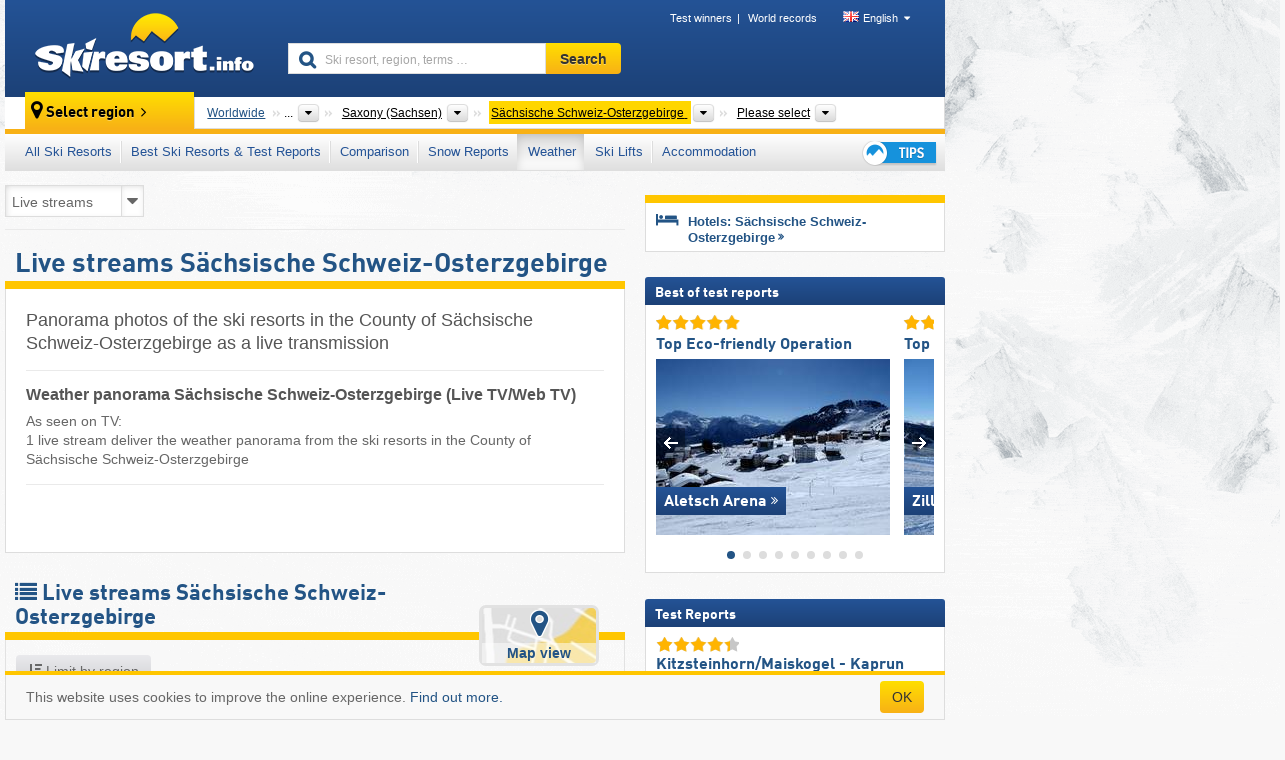

--- FILE ---
content_type: text/html; charset=UTF-8
request_url: https://www.skiresort.info/weather/livestream/saechsische-schweiz-osterzgebirge/
body_size: 20948
content:
<!DOCTYPE html><html dir="ltr" lang="en"><head><meta http-equiv="X-UA-Compatible" content="IE=edge"><meta charset="utf-8"><!-- 
	This website is powered by TYPO3 - inspiring people to share!
	TYPO3 is a free open source Content Management Framework initially created by Kasper Skaarhoj and licensed under GNU/GPL.
	TYPO3 is copyright 1998-2026 of Kasper Skaarhoj. Extensions are copyright of their respective owners.
	Information and contribution at https://typo3.org/
--><base href="//www.skiresort.info"><title>Live streams Sächsische Schweiz-Osterzgebirge - Weather panorama Sächsische Schweiz-Osterzgebirge (Live TV/Web TV)</title><meta name="generator" content="TYPO3 CMS"><meta name="robots" content="index,follow"><meta http-equiv="content-language" content="en"><meta name="description" content="Panorama photos of ski resorts in the County of Sächsische Schweiz-Osterzgebirge live transmission, Live streams deliver the weather panorama in the County of Sächsische Schweiz-Osterzgebirge, Map: Live streams in the County of Sächsische Schweiz-Osterzgebirge"><meta name="keywords" content="Live streams, Sächsische Schweiz-Osterzgebirge, Weather panorama, Panoram photos, in the County of Sächsische Schweiz-Osterzgebirge, Live TV, Web TV, Live broadcast, Live stream"><link rel="alternate" hreflang="de" href="https://www.skiresort.de/wetter/livestream/saechsische-schweiz-osterzgebirge/"><link rel="alternate" hreflang="de-at" href="https://www.skiresort.at/wetter/livestream/saechsische-schweiz-osterzgebirge/"><link rel="alternate" hreflang="de-ch" href="https://www.skiresort.ch/wetter/livestream/saechsische-schweiz-osterzgebirge/"><link rel="alternate" hreflang="en" href="https://www.skiresort.info/weather/livestream/saechsische-schweiz-osterzgebirge/"><link rel="alternate" hreflang="fr" href="https://www.skiresort.fr/meteo/live-streaming/saechsische-schweiz-osterzgebirge/"><link rel="alternate" hreflang="nl" href="https://www.skiresort.nl/weer/livestream/saechsische-schweiz-osterzgebirge/"><link rel="alternate" hreflang="nl-be" href="https://www.skiresort.be/weer/livestream/saechsische-schweiz-osterzgebirge/"><link rel="alternate" hreflang="it" href="https://www.skiresort.it/meteo/diretta-streaming/svizzera-sassone-osterzgebirge/"><link rel="alternate" hreflang="x-default" href="https://www.skiresort.info/weather/livestream/saechsische-schweiz-osterzgebirge/"><meta name="google-site-verification" content="sxG2nraj4XoONn2BNFpxEYEn-26ZtLl63sDJeYFf3HU"><meta name="y_key" content="feb983a7864d787d"><link rel="apple-touch-icon" sizes="57x57" href="/typo3conf/ext/mg_site/Resources/Public/Images/Icons/apple-icon-57x57.png?20260112updw9"><link rel="apple-touch-icon" sizes="60x60" href="/typo3conf/ext/mg_site/Resources/Public/Images/Icons/apple-icon-60x60.png?20260112updw9"><link rel="apple-touch-icon" sizes="72x72" href="/typo3conf/ext/mg_site/Resources/Public/Images/Icons/apple-icon-72x72.png?20260112updw9"><link rel="apple-touch-icon" sizes="76x76" href="/typo3conf/ext/mg_site/Resources/Public/Images/Icons/apple-icon-76x76.png?20260112updw9"><link rel="apple-touch-icon" sizes="114x114" href="/typo3conf/ext/mg_site/Resources/Public/Images/Icons/apple-icon-114x114.png?20260112updw9"><link rel="apple-touch-icon" sizes="120x120" href="/typo3conf/ext/mg_site/Resources/Public/Images/Icons/apple-icon-120x120.png?20260112updw9"><link rel="apple-touch-icon" sizes="152x152" href="/typo3conf/ext/mg_site/Resources/Public/Images/Icons/apple-icon-152x152.png?20260112updw9"><link rel="apple-touch-icon" sizes="180x180" href="/typo3conf/ext/mg_site/Resources/Public/Images/Icons/apple-icon-180x180.png?20260112updw9"><link rel="shortcut icon" sizes="192x192" href="/typo3conf/ext/mg_site/Resources/Public/Images/Icons/android-chrome-192x192.png?20260112updw9"><link rel="shortcut icon" sizes="196x196" href="/typo3conf/ext/mg_site/Resources/Public/Images/Icons/android-chrome-196x196.png?20260112updw9"><link rel="icon" type="image/png" sizes="32x32" href="/typo3conf/ext/mg_site/Resources/Public/Images/Icons/favicon-32x32.png?20260112updw9"><link rel="icon" type="image/png" sizes="16x16" href="/typo3conf/ext/mg_site/Resources/Public/Images/Icons/favicon-16x16.png?20260112updw9"><link rel="icon" type="image/png" sizes="96x96" href="/typo3conf/ext/mg_site/Resources/Public/Images/Icons/favicon-96x96.png?20260112updw9"><link rel="manifest" href="/typo3conf/ext/mg_site/Resources/Public/Images/Icons/site.webmanifest?20260112updw9"><link rel="mask-icon" href="/typo3conf/ext/mg_site/Resources/Public/Images/Icons/safari-pinned-tab.svg?20260112updw9" color="#1c4177"><link rel="shortcut icon" href="/typo3conf/ext/mg_site/Resources/Public/Images/Icons/favicon.ico?20260112updw9"><meta name="msapplication-TileColor" content="#1c4177"><meta name="msapplication-config" content="/typo3conf/ext/mg_site/Resources/Public/Images/Icons/browserconfig.xml?20260112updw9"><meta name="msapplication-square70x70logo" content="/typo3conf/ext/mg_site/Resources/Public/Images/Icons/msapplication-square70x70logo.png?20260112updw9"><meta name="msapplication-square150x150logo" content="/typo3conf/ext/mg_site/Resources/Public/Images/Icons/msapplication-square150x150logo.png?20260112updw9"><meta name="msapplication-square310x310logo" content="/typo3conf/ext/mg_site/Resources/Public/Images/Icons/msapplication-square310x310logo.png?20260112updw9"><meta name="msapplication-wide310x150logo" content="/typo3conf/ext/mg_site/Resources/Public/Images/Icons/msapplication-wide310x150logo.jpg?20260112updw9"><meta name="theme-color" content="#1c4177"><meta name="apple-itunes-app_" content="app-id=493907552"><meta name="google-play-app_" content="app-id=de.appaffairs.skiresort"><meta name="viewport" content="width=device-width, initial-scale=1" id="meta-viewport"><meta name="referrer" content="always"><link rel="stylesheet" href="/typo3conf/ext/mg_site/Resources/Public/Release/20260112updw9/cssV3.gz.css"> <!--[if gte IE 6]>
		<link href="/typo3conf/ext/mg_site/Resources/Public/Css/ie.css" rel="stylesheet">
	<![endif]-->	<link rel="stylesheet" href="/typo3conf/ext/mg_site/Resources/Public/Release/20260112updw9/cssV3En.gz.css"><!-- Google tag (gtag.js) --><script async src="https://www.googletagmanager.com/gtag/js?id=G-DGXG8J1JGH"></script><script>window.dataLayer = window.dataLayer || [];
  function gtag(){dataLayer.push(arguments);}
  gtag('js', new Date());

  gtag('config', 'G-DGXG8J1JGH');</script><script>var l10n = {"results":"results","worldwide":"Worldwide","outdatedWebcam":"Not up-to-date","openstatus":{"1":"Ski resort open","2":"Ski resort closed"},"smartbanner":{"title":"Skiresort.info app","button":"view","price":"Free ski app"},"maps":{"showregion":"Show regions","showresort":"Ski resorts"},"lang":"en","lang2":"en","langIso":"en_US.UTF-8","dateFormat":"DD\/MM\/YYYY","dateFormatDiv":"DD\/MM\/YYYY","ads":{"mediumRectangle":"14","skyAtMedium":"17"},"month":["January","February","March","April","May","June","July","August","September","October","November","December"],"monthShort":["Jan","Feb","Mar","Apr","May","Jun","Jul","Aug","Sep","Oct","Nov","Dec"],"days":["Sun","Mon","Tue","Wed","Thu","Fri","Sat"],"snowreporthistory":{"snowbase":"Snow depth base","snowtop":"Snow depth mountain","liftsopen":"open lifts\/cable cars","liftstot":"total","slopeopen":"open slopes","slopetot":"total","open":"","valleyrunstatus":"","dateFormat":"dd.MM.yyyy","resortopen":"Ski resort open","resortclosed":"Ski resort closed","valleyrunopen":"Valley run open","valleyrunclosed":"Valley run closed"}}
var mg = {"pid":192,"release":"20260112updw9"}
var pageType="list";
var AdtechRand = 56973;
var ajaxURL = "index.php?type=997";
var actualLocation= {"area":"7878"} ;
var lang = "en";</script><script>var OA_zones = { '14' : 14,'17' : 17,'94' : 94,'zone_161_1' : 161,'zone_168_1' : 168,'zone_15_ad_1' : 15,'zone_15_ad_2' : 15,'zone_15_ad_1' : 15,'zone_15_ad_2' : 15,'zone_153_ad_1' : 153,'zone_153_ad_2' : 153,'zone_153_ad_3' : 153,'zone_153_ad_4' : 153,'zone_153_ad_5' : 153,'zone_153_ad_6' : 153,'zone_153_ad_7' : 153,'zone_153_ad_8' : 153,'zone_153_ad_9' : 153,'zone_153_ad_10' : 153,'zone_18_ad_1' : 18 };</script><script src="/typo3conf/ext/mg_site/Resources/Public/Release/20260112updw9/jsHeaderV3.gz.js"></script> <!--[if lt IE 9]>
<script src="/typo3conf/ext/mg_site/Resources/Public/Release/20260112updw9/ltIE9.gz.js"></script>
<![endif]--> <!--[if lte IE 7]>
<script type="text/javascript" async src="/typo3conf/ext/mg_site/Resources/Public/Release/20260112updw9/lteIE7.gz.js"></script>
<![endif]--> <script src="//adserver.skiresort-service.com/www/delivery/spcjs.php?id=2&amp;block=1&amp;listen-region=,1,6,141,7181,7878,"></script><link href="https://www.skiresort.info/weather/livestream/saechsische-schweiz-osterzgebirge/" rel="canonical"></head> <body><!--- lib.js-for-regions --> <script>var regions = {"childs":{"10000000000":{"name":"Tourism region","categoryid":"16567","dataselector":{"0":""},"mainsort":"1","areas":{"0":{"name":"Saxon Switzerland (S\u00e4chsische Schweiz)","url":"https:\/\/www.skiresort.info\/weather\/livestream\/saxon-switzerland-saechsische-schweiz\/","selected":0}}},"10000000001":{"name":"Mountain ranges","categoryid":"16568","dataselector":{"0":""},"mainsort":"2","areas":{"0":{"name":"Eastern Ore Mountains","url":"https:\/\/www.skiresort.info\/weather\/livestream\/eastern-ore-mountains\/","selected":0},"1":{"name":"Lusatian Highlands","url":"https:\/\/www.skiresort.info\/weather\/livestream\/lusatian-highlands\/","selected":0}}}},"parents":{"0":{"0":{"name":"Continents","categoryid":"15022","dataselector":{"0":""},"mainsort":"43008","areas":{"_0":{"name":"Europe","url":"https:\/\/www.skiresort.info\/weather\/livestream\/europe\/","selected":1},"_2":{"name":"North America","url":"https:\/\/www.skiresort.info\/weather\/livestream\/north-america\/","selected":0},"_3":{"name":"South America","url":"https:\/\/www.skiresort.info\/weather\/livestream\/south-america\/","selected":0},"_4":{"name":"Asia","url":"https:\/\/www.skiresort.info\/weather\/livestream\/asia\/","selected":0},"_5":{"name":"Australia and Oceania","url":"https:\/\/www.skiresort.info\/weather\/livestream\/australia-and-oceania\/","selected":0},"_6":{"name":"Africa","url":"https:\/\/www.skiresort.info\/weather\/livestream\/africa\/","selected":0}},"active":"Europe","activeUrl":"https:\/\/www.skiresort.info\/weather\/livestream\/europe\/"}},"1":{"0":{"name":"Countries","categoryid":"7691","dataselector":{"0":""},"mainsort":"12288","areas":{"0":{"name":"Albania","url":"https:\/\/www.skiresort.info\/weather\/livestream\/albania\/","selected":0},"1":{"name":"Andorra","url":"https:\/\/www.skiresort.info\/weather\/livestream\/andorra\/","selected":0},"2":{"name":"Austria","url":"https:\/\/www.skiresort.info\/weather\/livestream\/austria\/","selected":0},"3":{"name":"Belarus","url":"https:\/\/www.skiresort.info\/weather\/livestream\/belarus\/","selected":0},"4":{"name":"Belgium","url":"https:\/\/www.skiresort.info\/weather\/livestream\/belgium\/","selected":0},"5":{"name":"Bosnia and Herzegovina","url":"https:\/\/www.skiresort.info\/weather\/livestream\/bosnia-and-herzegovina\/","selected":0},"6":{"name":"Bulgaria","url":"https:\/\/www.skiresort.info\/weather\/livestream\/bulgaria\/","selected":0},"7":{"name":"Croatia","url":"https:\/\/www.skiresort.info\/weather\/livestream\/croatia\/","selected":0},"8":{"name":"Czech Republic","url":"https:\/\/www.skiresort.info\/weather\/livestream\/czech-republic\/","selected":0},"9":{"name":"Denmark","url":"https:\/\/www.skiresort.info\/weather\/livestream\/denmark\/","selected":0},"10":{"name":"Estonia","url":"https:\/\/www.skiresort.info\/weather\/livestream\/estonia\/","selected":0},"11":{"name":"Finland","url":"https:\/\/www.skiresort.info\/weather\/livestream\/finland\/","selected":0},"12":{"name":"France","url":"https:\/\/www.skiresort.info\/weather\/livestream\/france\/","selected":0},"13":{"name":"Germany","url":"https:\/\/www.skiresort.info\/weather\/livestream\/germany\/","selected":1},"14":{"name":"Greece","url":"https:\/\/www.skiresort.info\/weather\/livestream\/greece\/","selected":0},"15":{"name":"Greenland","url":"https:\/\/www.skiresort.info\/weather\/livestream\/greenland\/","selected":0},"16":{"name":"Hungary","url":"https:\/\/www.skiresort.info\/weather\/livestream\/hungary\/","selected":0},"17":{"name":"Iceland","url":"https:\/\/www.skiresort.info\/weather\/livestream\/iceland\/","selected":0},"18":{"name":"Ireland","url":"https:\/\/www.skiresort.info\/weather\/livestream\/ireland\/","selected":0},"19":{"name":"Italy","url":"https:\/\/www.skiresort.info\/weather\/livestream\/italy\/","selected":0},"20":{"name":"Kosovo","url":"https:\/\/www.skiresort.info\/weather\/livestream\/kosovo\/","selected":0},"21":{"name":"Latvia","url":"https:\/\/www.skiresort.info\/weather\/livestream\/latvia\/","selected":0},"22":{"name":"Liechtenstein","url":"https:\/\/www.skiresort.info\/weather\/livestream\/liechtenstein\/","selected":0},"23":{"name":"Lithuania","url":"https:\/\/www.skiresort.info\/weather\/livestream\/lithuania\/","selected":0},"24":{"name":"Moldova","url":"https:\/\/www.skiresort.info\/weather\/livestream\/moldova\/","selected":0},"25":{"name":"Montenegro","url":"https:\/\/www.skiresort.info\/weather\/livestream\/montenegro\/","selected":0},"26":{"name":"Netherlands","url":"https:\/\/www.skiresort.info\/weather\/livestream\/netherlands\/","selected":0},"27":{"name":"North Macedonia","url":"https:\/\/www.skiresort.info\/weather\/livestream\/north-macedonia\/","selected":0},"28":{"name":"Norway","url":"https:\/\/www.skiresort.info\/weather\/livestream\/norway\/","selected":0},"29":{"name":"Poland","url":"https:\/\/www.skiresort.info\/weather\/livestream\/poland\/","selected":0},"30":{"name":"Portugal","url":"https:\/\/www.skiresort.info\/weather\/livestream\/portugal\/","selected":0},"31":{"name":"Romania","url":"https:\/\/www.skiresort.info\/weather\/livestream\/romania\/","selected":0},"32":{"name":"Russia","url":"https:\/\/www.skiresort.info\/weather\/livestream\/russia\/","selected":0},"33":{"name":"Serbia","url":"https:\/\/www.skiresort.info\/weather\/livestream\/serbia\/","selected":0},"34":{"name":"Slovakia","url":"https:\/\/www.skiresort.info\/weather\/livestream\/slovakia\/","selected":0},"35":{"name":"Slovenia","url":"https:\/\/www.skiresort.info\/weather\/livestream\/slovenia\/","selected":0},"36":{"name":"Spain","url":"https:\/\/www.skiresort.info\/weather\/livestream\/spain\/","selected":0},"37":{"name":"Sweden","url":"https:\/\/www.skiresort.info\/weather\/livestream\/sweden\/","selected":0},"38":{"name":"Switzerland","url":"https:\/\/www.skiresort.info\/weather\/livestream\/switzerland\/","selected":0},"39":{"name":"Ukraine","url":"https:\/\/www.skiresort.info\/weather\/livestream\/ukraine\/","selected":0},"40":{"name":"United Kingdom","url":"https:\/\/www.skiresort.info\/weather\/livestream\/united-kingdom\/","selected":0}},"active":"Germany","activeUrl":"https:\/\/www.skiresort.info\/weather\/livestream\/germany\/","priority":{"1":{"name":"Austria","url":"https:\/\/www.skiresort.info\/weather\/livestream\/austria\/","selected":0},"2":{"name":"Italy","url":"https:\/\/www.skiresort.info\/weather\/livestream\/italy\/","selected":0},"3":{"name":"France","url":"https:\/\/www.skiresort.info\/weather\/livestream\/france\/","selected":0},"4":{"name":"Switzerland","url":"https:\/\/www.skiresort.info\/weather\/livestream\/switzerland\/","selected":0},"5":{"name":"Germany","url":"https:\/\/www.skiresort.info\/weather\/livestream\/germany\/","selected":1}}}},"2":{"0":{"name":"States","categoryid":"8076","dataselector":{"0":""},"mainsort":"66048","areas":{"0":{"name":"Baden-W\u00fcrttemberg","url":"https:\/\/www.skiresort.info\/weather\/livestream\/baden-wuerttemberg\/","selected":0},"1":{"name":"Bavaria (Bayern)","url":"https:\/\/www.skiresort.info\/weather\/livestream\/bavaria-bayern\/","selected":0},"2":{"name":"Brandenburg","url":"https:\/\/www.skiresort.info\/weather\/livestream\/brandenburg\/","selected":0},"3":{"name":"Hesse (Hessen)","url":"https:\/\/www.skiresort.info\/weather\/livestream\/hesse-hessen\/","selected":0},"4":{"name":"Lower Saxony (Niedersachsen)","url":"https:\/\/www.skiresort.info\/weather\/livestream\/lower-saxony-niedersachsen\/","selected":0},"5":{"name":"Mecklenburg-Western Pomerania (Mecklenburg-Vorpommern)","url":"https:\/\/www.skiresort.info\/weather\/livestream\/mecklenburg-western-pomerania-mecklenburg-vorpommern\/","selected":0},"6":{"name":"North Rhine-Westphalia (Nordrhein-Westfalen)","url":"https:\/\/www.skiresort.info\/weather\/livestream\/north-rhine-westphalia-nordrhein-westfalen\/","selected":0},"7":{"name":"Rhineland-Palatinate (Rheinland-Pfalz)","url":"https:\/\/www.skiresort.info\/weather\/livestream\/rhineland-palatinate-rheinland-pfalz\/","selected":0},"8":{"name":"Saxony (Sachsen)","url":"https:\/\/www.skiresort.info\/weather\/livestream\/saxony-sachsen\/","selected":1},"9":{"name":"Saxony-Anhalt (Sachsen-Anhalt)","url":"https:\/\/www.skiresort.info\/weather\/livestream\/saxony-anhalt-sachsen-anhalt\/","selected":0},"10":{"name":"Schleswig-Holstein","url":"https:\/\/www.skiresort.info\/weather\/livestream\/schleswig-holstein\/","selected":0},"11":{"name":"Thuringia (Th\u00fcringen)","url":"https:\/\/www.skiresort.info\/weather\/livestream\/thuringia-thueringen\/","selected":0}},"active":"Saxony (Sachsen)","activeUrl":"https:\/\/www.skiresort.info\/weather\/livestream\/saxony-sachsen\/"}}},"actual":{"0":{"name":"Counties","categoryid":"8261","dataselector":{"0":""},"mainsort":"1","areas":{"0":{"name":"Bautzen","url":"https:\/\/www.skiresort.info\/weather\/livestream\/bautzen\/","selected":0},"1":{"name":"Erzgebirgs County","url":"https:\/\/www.skiresort.info\/weather\/livestream\/erzgebirgs-county\/","selected":0},"2":{"name":"G\u00f6rlitz","url":"https:\/\/www.skiresort.info\/weather\/livestream\/goerlitz\/","selected":0},"3":{"name":"Mittelsachsen","url":"https:\/\/www.skiresort.info\/weather\/livestream\/mittelsachsen\/","selected":0},"4":{"name":"S\u00e4chsische Schweiz-Osterzgebirge","url":"https:\/\/www.skiresort.info\/weather\/livestream\/saechsische-schweiz-osterzgebirge\/","selected":1},"5":{"name":"Vogtland County","url":"https:\/\/www.skiresort.info\/weather\/livestream\/vogtland-county\/","selected":0}},"active":"S\u00e4chsische Schweiz-Osterzgebirge","activeUrl":"https:\/\/www.skiresort.info\/weather\/livestream\/saechsische-schweiz-osterzgebirge\/"}}};</script> <!--- / lib.js-for-regions --> <!-- HEADER STARTS --> <div class="mobile-navigation-container hidden"><div class="mobile-navigation-region-top mobile-navigation-overlay mobile-navigation-event"></div> </div> <div class="mobile-navigation" id="mobile-navigation"><div class="mobile-header-search"><div class="mobile-navigation-header"><div class="mobile-header-bar-searchfield"><form action="https://www.skiresort.info/search-results/" id="cse-mobile-search-box"><input id="tx-indexedsearch-mobile-searchbox-sword" type="text" placeholder="Ski resort, region, terms …" name="q" autocomplete="off"> <div class="ac_clear_search">×</div></form> </div> <button class="btn btn-default mobile-navigation-search-close">×</button></div> </div> <div class="mobile-header-navigation mobile-navigation-event"><div class="mobile-navigation-header"><span class="mobile-navigation-header-title">Sächsische Schweiz-Osterzgebirge</span> <button class="btn btn-default mobile-navigation-close">&times;</button></div> <ul><li><a href="https://www.skiresort.info/ski-resorts/saechsische-schweiz-osterzgebirge/">All Ski Resorts</a></li><li><a href="https://www.skiresort.info/best-ski-resorts/saechsische-schweiz-osterzgebirge/">Best Ski Resorts & Test Reports</a></li><li><a href="https://www.skiresort.info/comparison/saechsische-schweiz-osterzgebirge/">Comparison</a></li><li><a href="https://www.skiresort.info/snow-reports/saechsische-schweiz-osterzgebirge/">Snow Reports</a></li><li><a href="https://www.skiresort.info/weather/saechsische-schweiz-osterzgebirge/" class="active">Weather</a></li><li><a href="https://www.skiresort.info/ski-lifts/new-ski-lifts/saechsische-schweiz-osterzgebirge/">Ski Lifts</a></li><li><a href="https://www.skiresort.info/top-hotels/saechsische-schweiz-osterzgebirge/">Accommodation</a></li> <li><a href="https://www.skiresort.info/overview/"><i class="tipps-icon2"></i> <div class="sr-only">Ski holiday tips</div></a> </li></ul> <div id="navi-placeholder"></div> <div class="mobile-navigation-footer mobile-navigation-sidebar-footer"><ul><li><span class="open-regionselector"><a href="" class="regionstart-navi"><i class="fa fa-map-marker"></i>Change region</a></span> </li> <li><a class="js-mobile-header-bar-search-navi"><i class="fa fa-search"></i>Search</a> </li> <li><a href="https://www.skiresort.info/"><i class="fa fa-home" aria-hidden="true"></i>Home page</a> </li></ul> <div class="languages-navi languages-navi-sidebar language-scroller"><ul class="languages"><li><a href="https://www.skiresort.de/wetter/livestream/saechsische-schweiz-osterzgebirge/"><i class="flag flag-de"></i>Deutsch</a></li><li class="active"><a href="https://www.skiresort.info/weather/livestream/saechsische-schweiz-osterzgebirge/" onclick="return false;"><i class="flag flag-gb"></i>English</a><i class="fa fa-caret-down"></i><i class="fa fa-caret-up"></i></li><li><a href="https://www.skiresort.fr/meteo/live-streaming/saechsische-schweiz-osterzgebirge/"><i class="flag flag-fr"></i>Français</a></li><li><a href="https://www.skiresort.nl/weer/livestream/saechsische-schweiz-osterzgebirge/"><i class="flag flag-nl"></i>Nederlands</a></li><li><a href="https://www.skiresort.it/meteo/diretta-streaming/svizzera-sassone-osterzgebirge/"><i class="flag flag-it"></i>Italiano</a></li> </ul> </div></div></div></div> <div class="offcanvas-wrapper content-wrapper"><header><nav><div class="container mobile-header"><div class="mobile-header-bar"><button class="btn btn-link mobile-header-bar-menu js-mobile-header-bar-menu mobile-header-open-close mobile-header-bar-region" aria-label="Open menu"><span></span> <span></span> <span></span></button> <button class="btn btn-link mobile-header-bar-search js-mobile-header-bar-search" aria-label="Search"></button> <a href="https://www.skiresort.info/"><div class="logo"></div> <span class="sr-only">skiresort</span></a></div> <div class="mobile-header-regionselector js-mobile-header-regionselector"><ul><li><a id="js-a-region-main" href="" class="regionstart"><i class="fa fa-map-marker"></i> <span class="change-mobile-region"><script>var elements = regions.actual;
                                                writeCurrtenSelectRegion(elements);</script> </span></a> <ul id="js-ul-regions"><li><a href="https://www.skiresort.info/weather/livestream/" class="link">Worldwide</a></li> <li><a href="">Europe</a> <ul><script>var listAll = regions.parents[0];
                                                        writeOptions4ChildRegions(listAll, true, true, true, true);</script> </ul></li> <li><a href="">Germany</a> <ul><script>var listAll = regions.parents[1];
                                                        writeOptions4ChildRegions(listAll, true, true, true, true);</script> </ul></li> <li><a href="">Saxony (Sachsen)</a> <ul><script>var listAll = regions.parents[2];
                                                        writeOptions4ChildRegions(listAll, true, true, true, true);</script> </ul></li> <li><a href="">Sächsische Schweiz-Osterzgebirge</a> <ul><script>var elements = regions.actual
                                                writeOptions4ChildRegions(elements, true, true, true, true);</script> </ul></li> <li><a href=""> Please select </a> <ul><script>var elements = regions.childs;
                                                writeOptions4ChildRegions(elements, true, false, false, true);</script> </ul></li></ul></li> </ul> <div class="mobile-navigation-footer"><ul><li class="more-from-region"><a href="" class="open-sidemenu"><i class="fa fa-bars"></i>Find out more about this region</a> </li> <li><a href="" class="open-search"><i class="fa fa-search"></i>Search</a> </li> <li><a href="https://www.skiresort.info/overview/"><i class="fa fa-thumbs-up" aria-hidden="true"></i>Tips</a> </li> <li><a href="https://www.skiresort.info/"><i class="fa fa-home" aria-hidden="true"></i>Home page</a> </li></ul> <div class="languages-navi languages-region language-scroller"><ul class="languages"><li><a href="https://www.skiresort.de/wetter/livestream/saechsische-schweiz-osterzgebirge/"><i class="flag flag-de"></i>Deutsch</a></li><li class="active"><a href="https://www.skiresort.info/weather/livestream/saechsische-schweiz-osterzgebirge/" onclick="return false;"><i class="flag flag-gb"></i>English</a><i class="fa fa-caret-down"></i><i class="fa fa-caret-up"></i></li><li><a href="https://www.skiresort.fr/meteo/live-streaming/saechsische-schweiz-osterzgebirge/"><i class="flag flag-fr"></i>Français</a></li><li><a href="https://www.skiresort.nl/weer/livestream/saechsische-schweiz-osterzgebirge/"><i class="flag flag-nl"></i>Nederlands</a></li><li><a href="https://www.skiresort.it/meteo/diretta-streaming/svizzera-sassone-osterzgebirge/"><i class="flag flag-it"></i>Italiano</a></li> </ul> </div></div> <div class="mobile-header-bar mobile-header-bar-region"><button class="btn btn-link mobile-header-bar-menu js-mobile-header-bar-menu mobile-header-open-close mobile-header-bar-region"><span></span> <span></span> <span></span></button> </div></div></div> <!-- mobile --> <div class="container header"><div class="search-area"><div class="logo"><a href="https://www.skiresort.info/"><img alt="" src="/clear.gif" width="205" height="66"> <span class="sr-only">skiresort</span></a> </div> <div class="header-nav"><ul class="breadcrumb"><li><a href="https://www.skiresort.info/test-winners/2025/overview/">Test winners</a></li><li><a href="https://www.skiresort.info/world-records/">World records</a></li> </ul> <ul class="languages"><li><a href="https://www.skiresort.de/wetter/livestream/saechsische-schweiz-osterzgebirge/"><i class="flag flag-de"></i>Deutsch</a></li><li class="active"><a href="https://www.skiresort.info/weather/livestream/saechsische-schweiz-osterzgebirge/" onclick="return false;"><i class="flag flag-gb"></i>English</a><i class="fa fa-caret-down"></i><i class="fa fa-caret-up"></i></li><li><a href="https://www.skiresort.fr/meteo/live-streaming/saechsische-schweiz-osterzgebirge/"><i class="flag flag-fr"></i>Français</a></li><li><a href="https://www.skiresort.nl/weer/livestream/saechsische-schweiz-osterzgebirge/"><i class="flag flag-nl"></i>Nederlands</a></li><li><a href="https://www.skiresort.it/meteo/diretta-streaming/svizzera-sassone-osterzgebirge/"><i class="flag flag-it"></i>Italiano</a></li> </ul></div> <div class="search-field header-search"><form action="https://www.skiresort.info/search-results/" id="cse-search-box"><div class="input-group"><label class="sr-only" for="tx-indexedsearch-searchbox-sword">Ski resort, region, terms …</label> <input id="tx-indexedsearch-searchbox-sword" type="text" placeholder="Ski resort, region, terms …" name="q" autocomplete="off"> <label class="sr-only" for="search-button">Search</label> <input type="submit" class="btn btn-default" id="search-button" value="Search"></div> </form> </div></div> <!-- lib.regionnavi --> <script>$(document).ready(function () {
            var href = window.location.href,
                    name= $('#regionname-for-history').val();
            if (name){
                historyPush(name, href);
            }
        });</script> <div class="region-select"><div class="call-to-action"><i class="fa fa-map-marker"></i> <span class="text">Select region</span> <i class="fa fa-angle-right"></i></div> <ul class="breadcrumb breadcrumbListpage" itemscope itemtype="http://schema.org/BreadcrumbList"><li class="no-icon" itemprop="itemListElement" itemscope itemtype="http://schema.org/ListItem"><a itemprop="item" content="https://www.skiresort.info/weather/livestream/" href="https://www.skiresort.info/weather/livestream/"><span itemprop="name">Worldwide</span><meta itemprop="url" content="https://www.skiresort.info/weather/livestream/"></a> <meta itemprop="position" content="1"></li> <li class="with-drop " itemprop="itemListElement" itemscope itemtype="http://schema.org/ListItem"><a itemprop="item" content="https://www.skiresort.info/weather/livestream/europe/" href="https://www.skiresort.info/weather/livestream/europe/"><span itemprop="name">Europe</span><meta itemprop="url" content="https://www.skiresort.info/weather/livestream/europe/"></a><meta itemprop="position" content="2"><i class="fa fa-caret-down"></i> <label class="sr-only" for="select-195-Continents">Continents</label> <select id="select-195-Continents"><option value="" class="hidden" selected></option> <optgroup label="Continents"><script>var listAll = regions.parents[0];
                writeOptions4ChildRegions(listAll,true,true,true);</script> </optgroup></select></li> <li class="with-drop extra-breadcrumb-items js-extra-breadcrumb-items"><span>...</span> <i class="fa fa-caret-down"></i> <ul class="extra-breadcrumb-layer js-extra-breadcrumb-layer"></ul></li> <li class="with-drop " itemprop="itemListElement" itemscope itemtype="http://schema.org/ListItem"><a itemprop="item" content="https://www.skiresort.info/weather/livestream/germany/" href="https://www.skiresort.info/weather/livestream/germany/"><span itemprop="name">Germany</span><meta itemprop="url" content="https://www.skiresort.info/weather/livestream/germany/"></a><meta itemprop="position" content="3"><i class="fa fa-caret-down"></i> <label class="sr-only" for="select-453-Countries">Countries</label> <select id="select-453-Countries"><option value="" class="hidden" selected></option> <optgroup label="Countries"><script>var listAll = regions.parents[1];
                writeOptions4ChildRegions(listAll,true,true,true);</script> </optgroup></select></li> <li class="with-drop " itemprop="itemListElement" itemscope itemtype="http://schema.org/ListItem"><a itemprop="item" content="https://www.skiresort.info/weather/livestream/saxony-sachsen/" href="https://www.skiresort.info/weather/livestream/saxony-sachsen/"><span itemprop="name">Saxony (Sachsen)</span><meta itemprop="url" content="https://www.skiresort.info/weather/livestream/saxony-sachsen/"></a><meta itemprop="position" content="4"><i class="fa fa-caret-down"></i> <label class="sr-only" for="select-846-States">States</label> <select id="select-846-States"><option value="" class="hidden" selected></option> <optgroup label="States"><script>var listAll = regions.parents[2];
                writeOptions4ChildRegions(listAll,true,true,true);</script> </optgroup></select></li> <li class="with-drop active" itemprop="itemListElement" itemscope itemtype="http://schema.org/ListItem"><a href="https://www.skiresort.info/weather/livestream/saechsische-schweiz-osterzgebirge/" content="https://www.skiresort.info/weather/livestream/saechsische-schweiz-osterzgebirge/" itemprop="item"><span itemprop="name">Sächsische Schweiz-Osterzgebirge</span> <meta itemprop="url" content="https://www.skiresort.info/weather/livestream/saechsische-schweiz-osterzgebirge/"></a><meta itemprop="position" content="5"><i class="fa fa-caret-down"></i> <label class="sr-only" for="select-872-Counties">Counties</label> <select id="select-872-Counties" size="6"><option value="" class="hidden" selected></option> <optgroup label="Counties"><script>var elements = regions.actual
            writeOptions4ChildRegions(elements, true, true, true);</script> </optgroup></select></li> <li class="with-drop" id="moreToChoose"><span><a href="#" id="region-select-please-select-js">Please select</a></span><i class="fa fa-caret-down" id="moreToChooseCaretDown"></i> <label class="sr-only" for="select-540-Tourism region-Mountain ranges">Tourism region, Mountain ranges</label> <select id="select-540-Tourism region-Mountain ranges"><option class="only-mobile" selected value="">Please select</option> <option value="" class="hidden" selected></option> <script>var elements = regions.childs;
                writeOptions4ChildRegions(elements);</script></select></li></ul></div> <!-- / lib.regionnavi --> <div class="region-nav navbar navbar-default"><ul class="nav navbar-nav"><li><span id="foldout-28"><a href="https://www.skiresort.info/ski-resorts/saechsische-schweiz-osterzgebirge/">All Ski Resorts</a></span></li><li class="foldout-84"><span id="foldout-84"><a href="https://www.skiresort.info/best-ski-resorts/saechsische-schweiz-osterzgebirge/">Best Ski Resorts & Test Reports</a></span></li><li class="foldout-241"><span id="foldout-241"><a href="https://www.skiresort.info/comparison/saechsische-schweiz-osterzgebirge/">Comparison</a></span></li><li class="foldout-29"><span id="foldout-29"><a href="https://www.skiresort.info/snow-reports/saechsische-schweiz-osterzgebirge/">Snow Reports</a></span></li><li class="activeLi foldout-176"><span id="foldout-176"><a href="https://www.skiresort.info/weather/saechsische-schweiz-osterzgebirge/">Weather</a></span></li><li class="foldout-143"><span id="foldout-143"><a href="https://www.skiresort.info/ski-lifts/new-ski-lifts/saechsische-schweiz-osterzgebirge/">Ski Lifts</a></span></li><li class="foldout-31"><span id="foldout-31"><a href="https://www.skiresort.info/top-hotels/saechsische-schweiz-osterzgebirge/">Accommodation</a></span></li> <li class="last"><span id="tipps"><a href="https://www.skiresort.info/overview/"><i class="tipps-icon2"></i> <div class="sr-only">Ski holiday tips</div></a> </span> </li></ul> </div> <div class=" region-highlights" data-name="foldout-28"><div class="row"><div class="col col-sm-2"><div class="info"><a href="https://www.skiresort.info/ski-resorts/saechsische-schweiz-osterzgebirge/"><i class="fa fa-info-circle"></i> <div class="text"><div class="h3 highlights-headline"> Ski resorts Sächsische Schweiz-Osterzgebirge </div> </div></a> </div> </div> <div class="col col-sm-3 special"><div class="h3">Sorted according to:</div> <ul class="text"><li><a href="https://www.skiresort.info/ski-resorts/saechsische-schweiz-osterzgebirge/sorted/slope-length/">Largest ski resorts</a></li> <li><a href="https://www.skiresort.info/ski-resorts/saechsische-schweiz-osterzgebirge/sorted/number-lifts/">Most ski lifts</a></li> <li><a href="https://www.skiresort.info/ski-resorts/saechsische-schweiz-osterzgebirge/sorted/altitude-difference/">Biggest elevation difference</a></li> <li><a href="https://www.skiresort.info/ski-resorts/saechsische-schweiz-osterzgebirge/sorted/mountain-altitude/">Highest ski resorts</a></li> <li><a href="https://www.skiresort.info/ski-resorts/saechsische-schweiz-osterzgebirge/sorted/valley-altitude/">Highest base stations</a></li> <li><a href="https://www.skiresort.info/ski-resorts/saechsische-schweiz-osterzgebirge/sorted/day-ticket-price/">Most inexpensive ski resorts</a></li></ul></div> <div class="col col-sm-2 special"><div class="h3">Special ski areas:</div> <ul class="text"><li><a href="https://www.skiresort.info/glacier-ski-resorts/saechsische-schweiz-osterzgebirge/">Glacier ski resorts</a></li> <li><a href="https://www.skiresort.info/indoor-ski-areas/saechsische-schweiz-osterzgebirge/">Indoor ski areas</a></li></ul> <div class="h3">Other:</div> <ul class="text"><li><a href="https://www.skiresort.info/piste-trail-maps/saechsische-schweiz-osterzgebirge/">Piste maps/trail maps</a></li> </ul></div> <div class="col col-sm-2 change-region"><div class="h3 hidden-on-mobile">Select another region</div> <a href="#" class="btn btn-default btn-sm js-open-region-btn next-link hidden-on-mobile">Change region</a></div></div> </div> <div class=" region-highlights" data-name="foldout-84"><div class="row"><div class="col col-sm-3"><div class="info"><a href="https://www.skiresort.info/best-ski-resorts/saechsische-schweiz-osterzgebirge/"><i class="fa fa-info-circle"></i> <div class="text"><div class="h3 highlights-headline">Best ski resorts Sächsische Schweiz-Osterzgebirge</div> </div></a> </div> <div class="info"><a href="https://www.skiresort.info/best-ski-resorts/saechsische-schweiz-osterzgebirge/sorted/newest-test-reports/"><i class="fa fa-info-circle"></i> <div class="text"><div class="h3 highlights-headline">Latest test reports</div> </div></a> </div></div> <div class="col col-sm-4 special column-list"><div class="h3">Test reports:</div> <ul class="text"><li><a href="https://www.skiresort.info/best-ski-resorts/saechsische-schweiz-osterzgebirge/sorted/ski-resort-size/">Ski resort size</a></li> <li><a href="https://www.skiresort.info/best-ski-resorts/saechsische-schweiz-osterzgebirge/sorted/slope-offering/">Slope offering</a></li> <li><a href="https://www.skiresort.info/best-ski-resorts/saechsische-schweiz-osterzgebirge/sorted/lifts/">Ski lifts</a></li> <li><a href="https://www.skiresort.info/best-ski-resorts/saechsische-schweiz-osterzgebirge/sorted/snow-reliability/">Snow reliability</a></li> <li><a href="https://www.skiresort.info/best-ski-resorts/saechsische-schweiz-osterzgebirge/sorted/slope-preparation/">Slope grooming</a></li> <li><a href="https://www.skiresort.info/best-ski-resorts/saechsische-schweiz-osterzgebirge/sorted/access-by-car/">Accessibility, parking</a></li></ul> <ul class="text"><li><a href="https://www.skiresort.info/best-ski-resorts/saechsische-schweiz-osterzgebirge/sorted/orientation/">Orientation</a></li> <li><a href="https://www.skiresort.info/best-ski-resorts/saechsische-schweiz-osterzgebirge/sorted/cleanliness/">Cleanliness</a></li> <li><a href="https://www.skiresort.info/best-ski-resorts/saechsische-schweiz-osterzgebirge/sorted/environmentally-friendly/">Environmental friendliness</a></li> <li><a href="https://www.skiresort.info/best-ski-resorts/saechsische-schweiz-osterzgebirge/sorted/staff-friendliness/">Friendliness</a></li> <li><a href="https://www.skiresort.info/best-ski-resorts/saechsische-schweiz-osterzgebirge/sorted/gastronomy/">Gastronomy</a></li> <li><a href="https://www.skiresort.info/best-ski-resorts/saechsische-schweiz-osterzgebirge/sorted/apres-ski/">Après-ski</a></li></ul> <ul class="text"><li><a href="https://www.skiresort.info/best-ski-resorts/saechsische-schweiz-osterzgebirge/sorted/accommodation-offering/">Accommodation offering</a></li> <li><a href="https://www.skiresort.info/best-ski-resorts/saechsische-schweiz-osterzgebirge/sorted/families-children/">Families/children</a></li> <li><a href="https://www.skiresort.info/best-ski-resorts/saechsische-schweiz-osterzgebirge/sorted/beginners/">Beginners</a></li> <li><a href="https://www.skiresort.info/best-ski-resorts/saechsische-schweiz-osterzgebirge/sorted/advanced-skiers/">Advanced skiers, freeriders</a></li> <li><a href="https://www.skiresort.info/best-ski-resorts/saechsische-schweiz-osterzgebirge/sorted/parks-pipes/">Snow parks</a></li> <li><a href="https://www.skiresort.info/best-ski-resorts/saechsische-schweiz-osterzgebirge/sorted/cross-country/">Cross-country skiing, trails</a></li></ul></div> <div class="col col-sm-2 change-region"><div class="h3 hidden-on-mobile">Select another region</div> <a href="#" class="btn btn-default btn-sm js-open-region-btn next-link hidden-on-mobile">Change region</a></div></div> </div> <div class=" region-highlights" data-name="foldout-29"><div class="row"><div class="col col-sm-3"><div class="info"><a href="https://www.skiresort.info/snow-reports/saechsische-schweiz-osterzgebirge/"><i class="fa fa-info-circle"></i> <div class="text"><div class="h3 highlights-headline">Snow reports Sächsische Schweiz-Osterzgebirge</div> </div></a> </div> <div class="info"><a href="https://www.skiresort.info/snow-reports/saechsische-schweiz-osterzgebirge/filter/open-ski-resorts/"><i class="fa fa-info-circle"></i> <div class="text"><div class="h3 highlights-headline">Only open ski resorts</div> </div></a> </div></div> <div class="col col-sm-2 special"><div class="h3">Sorted according to:</div> <ul class="text"><li><a href="https://www.skiresort.info/snow-reports/saechsische-schweiz-osterzgebirge/sorted/open-slopes/">Open slopes</a></li> <li><a href="https://www.skiresort.info/snow-reports/saechsische-schweiz-osterzgebirge/sorted/open-lifts/">Open ski lifts</a></li> <li><a href="https://www.skiresort.info/snow-reports/saechsische-schweiz-osterzgebirge/sorted/mountain-snow-depths/">Mountain snow depth</a></li> <li><a href="https://www.skiresort.info/snow-reports/saechsische-schweiz-osterzgebirge/sorted/valley-snow-depths/">Base snow depth</a></li></ul></div> <div class="col col-sm-2 special"><div class="h3">Season dates:</div> <ul class="text"><li><a href="https://www.skiresort.info/snow-reports/seasonstart/saechsische-schweiz-osterzgebirge/"> Season begin</a></li> <li><a href="https://www.skiresort.info/snow-reports/seasonend/saechsische-schweiz-osterzgebirge/"> Season end</a></li></ul></div> <div class="col col-sm-2 change-region"><div class="h3 hidden-on-mobile">Select another region</div> <a href="#" class="btn btn-default btn-sm js-open-region-btn next-link hidden-on-mobile">Change region</a></div></div> </div> <div class=" region-highlights" data-name="foldout-176"><div class="row"><div class="col col-sm-3"><div class="info"><a href="https://www.skiresort.info/weather/saechsische-schweiz-osterzgebirge/"><i class="cloudy"></i> <div class="text"><div class="h3 highlights-headline">Ski weather Sächsische Schweiz-Osterzgebirge</div> </div></a> </div> </div> <div class="col col-sm-4 special"><div class="h3">Weather info:</div> <ul class="text"><li><a href="https://www.skiresort.info/weather/saechsische-schweiz-osterzgebirge/">Ski weather</a></li> <li><a href="https://www.skiresort.info/weather/webcams/saechsische-schweiz-osterzgebirge/">Webcams</a></li> <li><a href="https://www.skiresort.info/weather/livestream/saechsische-schweiz-osterzgebirge/">Live streams</a></li></ul></div> <div class="col col-sm-2 change-region"><div class="h3 hidden-on-mobile">Select another region</div> <a href="#" class="btn btn-default btn-sm js-open-region-btn next-link hidden-on-mobile">Change region</a></div></div> </div> <div class=" region-highlights high-dropdown" data-name="foldout-143"><div class="row"><div class="col col-sm-3"><div class="info"><a href="https://www.skiresort.info/ski-lifts/new-ski-lifts/saechsische-schweiz-osterzgebirge/"><i class="fa fa-info-circle"></i> <div class="text"><div class="h3 highlights-headline">New lifts Sächsische Schweiz-Osterzgebirge</div> <p>2025/2026</p></div></a> </div> <div class="info"><a href="https://www.skiresort.info/ski-lifts/planned/saechsische-schweiz-osterzgebirge/"><i class="fa fa-info-circle"></i> <div class="text"><div class="h3 highlights-headline">Planned lifts</div> </div></a> </div> <div class="info"><div class="text"><div class="h3">New lifts:</div> <ul class="two-column-list"><li><a href="https://www.skiresort.info/ski-lifts/new-ski-lifts/saechsische-schweiz-osterzgebirge/season/2024-2025/">2024/2025</a></li> <li><a href="https://www.skiresort.info/ski-lifts/new-ski-lifts/saechsische-schweiz-osterzgebirge/season/2023-2024/">2023/2024</a></li> <li><a href="https://www.skiresort.info/ski-lifts/new-ski-lifts/saechsische-schweiz-osterzgebirge/season/2022-2023/">2022/2023</a></li> <li><a href="https://www.skiresort.info/ski-lifts/new-ski-lifts/saechsische-schweiz-osterzgebirge/season/2021-2022/">2021/2022</a></li> <li><a href="https://www.skiresort.info/ski-lifts/new-ski-lifts/saechsische-schweiz-osterzgebirge/season/2020-2021/">2020/2021</a></li> <li><a href="https://www.skiresort.info/ski-lifts/new-ski-lifts/saechsische-schweiz-osterzgebirge/season/2019-2020/">2019/2020</a></li> <li><a href="https://www.skiresort.info/ski-lifts/new-ski-lifts/saechsische-schweiz-osterzgebirge/season/2018-2019/">2018/2019</a></li> <li><a href="https://www.skiresort.info/ski-lifts/new-ski-lifts/saechsische-schweiz-osterzgebirge/season/2017-2018/">2017/2018</a></li> <li><a href="https://www.skiresort.info/ski-lifts/new-ski-lifts/saechsische-schweiz-osterzgebirge/season/2016-2017/">2016/2017</a></li> <li><a href="https://www.skiresort.info/ski-lifts/new-ski-lifts/saechsische-schweiz-osterzgebirge/season/2015-2016/">2015/2016</a></li></ul></div> </div></div> <div class="col col-sm-2 special"><div class="h3">Lift types:</div> <ul class="text"><li><a href="https://www.skiresort.info/ski-lifts/lift-types/saechsische-schweiz-osterzgebirge/lift-type/8-pers-chairlifts/">8 pers. chairlifts</a></li> <li><a href="https://www.skiresort.info/ski-lifts/lift-types/saechsische-schweiz-osterzgebirge/lift-type/6-pers-chairlifts/">6 pers. chairlifts</a></li> <li><a href="https://www.skiresort.info/ski-lifts/lift-types/saechsische-schweiz-osterzgebirge/lift-type/gondola-lifts-for-8-pers/">Gondola lifts for 8+ pers.</a></li> <li><a href="https://www.skiresort.info/ski-lifts/lift-types/saechsische-schweiz-osterzgebirge/lift-type/combined-installation/">Combined installation</a></li> <li><a href="https://www.skiresort.info/ski-lifts/lift-types/saechsische-schweiz-osterzgebirge/lift-type/tricable-ropeway/">Tricable ropeway</a></li> <li><a href="https://www.skiresort.info/ski-lifts/lift-types/saechsische-schweiz-osterzgebirge/lift-type/funitels/">Funitels</a></li> <li><a href="https://www.skiresort.info/ski-lifts/lift-types/saechsische-schweiz-osterzgebirge/lift-type/funifors/">Funifors</a></li> <li><a href="https://www.skiresort.info/ski-lifts/lift-types/saechsische-schweiz-osterzgebirge/lift-type/aerial-tramway-reversible-ropeway/">Aerial tramway/ Reversible ropeway</a></li> <li><a href="https://www.skiresort.info/ski-lifts/lift-types/saechsische-schweiz-osterzgebirge/lift-type/funicular/">Funicular</a></li> <li><a href="https://www.skiresort.info/ski-lifts/lift-types/saechsische-schweiz-osterzgebirge/lift-type/cog-railways/">Cog railways</a></li> <li><a href="https://www.skiresort.info/ski-lifts/lift-types/saechsische-schweiz-osterzgebirge/lift-type/cabriolet/">Cabriolet</a></li> <li><a href="https://www.skiresort.info/ski-lifts/lift-types/saechsische-schweiz-osterzgebirge/lift-type/1-pers-chairlifts/">1 pers. chairlifts</a></li> <li><a href="https://www.skiresort.info/ski-lifts/lift-types/saechsische-schweiz-osterzgebirge/lift-type/cage-lift/">Basket lifts</a></li></ul></div> <div class="col col-sm-2 special"><div class="h3">All lift info:</div> <ul class="text"><li><a href="https://www.skiresort.info/ski-lifts/about-ski-lifts/lift-types/">Lift types</a></li> <li><a href="https://www.skiresort.info/ski-lifts/about-ski-lifts/moving-carpet/">Moving carpets</a></li></ul></div> <div class="col col-sm-2 change-region"><div class="h3 hidden-on-mobile">Select another region</div> <a href="#" class="btn btn-default btn-sm js-open-region-btn next-link hidden-on-mobile">Change region</a></div></div> </div> <div class=" region-highlights" data-name="foldout-31"><div class="row"><div class="col col-sm-3"><div class="info"><a href="https://www.skiresort.info/top-hotels/saechsische-schweiz-osterzgebirge/"><i class="fa fa-info-circle"></i> <div class="text"><div class="h3 highlights-headline">Accommodation & hotels Sächsische Schweiz-Osterzgebirge</div> </div></a> </div> <div class="info"><a href="https://www.skiresort.info/ski-deals/saechsische-schweiz-osterzgebirge/"><i class="fa fa-info-circle"></i> <div class="text"><div class="h3 highlights-headline">Ski deals including ski pass</div> </div></a> </div></div> <div class="col col-sm-4 special"></div> <div class="col col-sm-2 change-region"><div class="h3 hidden-on-mobile">Select another region</div> <a href="#" class="btn btn-default btn-sm js-open-region-btn next-link hidden-on-mobile">Change region</a></div></div> </div> <div class=" region-highlights" data-name="tipps"><div class="row"><div class="col col-sm-3"><div class="info"><a href="https://www.skiresort.info/overview/"><i class="fa fa-info-circle"></i> <div class="text"><div class="h3 highlights-headline"> Ski holiday tips </div> </div></a> </div> </div> <div class="col col-sm-4 special column-list"><div class="h3">Ski holiday regions:</div> <ul class="text"><li><a href="https://www.skiresort.info/skispecial/valgardena/" data-href="//adserver.skiresort-service.com/www/delivery/auwing.php?oaparams=2__bannerid=7883__zoneid=0" target="_blank" rel="nofollow">Val Gardena</a></li> <li><a href="https://www.skiresort.info/skispecial/ischgl/" data-href="//adserver.skiresort-service.com/www/delivery/auwing.php?oaparams=2__bannerid=3876__zoneid=0" target="_blank" rel="nofollow">Ischgl</a></li> <li><a href="https://www.skiresort.info/overview/lechtal/" data-href="//adserver.skiresort-service.com/www/delivery/auwing.php?oaparams=2__bannerid=15798__zoneid=0" target="_blank" rel="nofollow">Lechtal</a></li> <li><a href="https://www.skiresort.info/overview/madonna/" data-href="//adserver.skiresort-service.com/www/delivery/auwing.php?oaparams=2__bannerid=17669__zoneid=0" target="_blank" rel="nofollow">Madonna</a></li> <li><a href="https://www.skiresort.info/skispecial/nassfeld/" data-href="//adserver.skiresort-service.com/www/delivery/auwing.php?oaparams=2__bannerid=12376__zoneid=0" target="_blank" rel="nofollow">Nassfeld</a></li></ul> <ul class="text"><li><a href="https://www.skiresort.info/skispecial/east-tyrol/" data-href="//adserver.skiresort-service.com/www/delivery/auwing.php?oaparams=2__bannerid=1234__zoneid=0" target="" rel="nofollow">East Tyrol</a></li> <li><a href="https://www.skiresort.info/overview/serfaus-fiss-ladis/" data-href="//adserver.skiresort-service.com/www/delivery/auwing.php?oaparams=2__bannerid=18625__zoneid=0" target="_blank" rel="nofollow">Serfaus-Fiss-Ladis</a></li> <li><a href="https://www.skiresort.info/overview/skigastein/" data-href="//adserver.skiresort-service.com/www/delivery/auwing.php?oaparams=2__bannerid=15691__zoneid=0" target="_blank" rel="nofollow">Skigastein</a></li> <li><a href="https://www.skiresort.info/overview/tignes/" data-href="//adserver.skiresort-service.com/www/delivery/auwing.php?oaparams=2__bannerid=14836__zoneid=0" target="_blank" rel="nofollow">Tignes</a></li> <li><a href="https://www.skiresort.info/skispecial/val-di-fiemme/" data-href="//adserver.skiresort-service.com/www/delivery/auwing.php?oaparams=2__bannerid=2783__zoneid=0" target="_blank" rel="nofollow">Val di Fiemme</a></li></ul></div> <div class="col col-sm-2 change-region"></div></div> </div> <!-- lib.regionselector --> <script><!--
		if (typeof $.cookie('region-selector') != 'undefined') {
			var out = '<style>.region-selector {display: block;}<\/style>';
			document.write(out);
		}
		//--></script> <div class="region-selector" id="region-selector"><div class="selector-list"><a href="#" class="close-btn">close <i class="fa fa-times"></i> </a> <div class="selectbox regiondropdown"><div class="h3">Europe</div> <label class="sr-only" for="selectBottom-76-Europe">Europe</label> <select id="selectBottom-76-Europe" size="10" onchange="selectboxUrl(this)"><script>var listAll = regions.parents[0];
                writeOptions4ChildRegions(listAll,true,true,true);</script> </select></div> <div class="selectbox regiondropdown"><div class="h3">Germany</div> <label class="sr-only" for="selectBottom-628-Germany">Germany</label> <select id="selectBottom-628-Germany" size="10" onchange="selectboxUrl(this)"><script>var listAll = regions.parents[1];
                writeOptions4ChildRegions(listAll,true,true,true);</script> </select></div> <div class="selectbox regiondropdown"><div class="h3">Saxony (Sachsen)</div> <label class="sr-only" for="selectBottom-610-Saxony (Sachsen)">Saxony (Sachsen)</label> <select id="selectBottom-610-Saxony (Sachsen)" size="10" onchange="selectboxUrl(this)"><script>var listAll = regions.parents[2];
                writeOptions4ChildRegions(listAll,true,true,true);</script> </select></div> <div class="selectbox currentregion"><div class="h3">Sächsische Schweiz-Osterzgebirge</div> <label class="sr-only" for="selectBottom-22-Counties">Counties</label> <select id="selectBottom-22-Counties" size="10" onchange="selecboxUrl()"><optgroup label="Counties"><script>var elements = regions.actual
            writeOptions4ChildRegions(elements, true, true, true);</script> </optgroup> </select></div> <div class="selectbox groupedregion"><div class="h3">Please select</div> <label class="sr-only" for="selectBottom-441--Tourism region-Mountain ranges">Tourism region, Mountain ranges</label> <select id="selectBottom-441--Tourism region-Mountain ranges" size="10" onchange="selecboxUrl()"><option class="only-mobile" selected value="">Please select</option> <script>var elements = regions.childs;
                writeOptions4ChildRegions(elements);</script></select></div></div> </div> <!-- / lib.regionselector --> <!--<a class="btn back-btn" href="#"><span>Zurück zur Übersicht</span></a>--></div></nav> </header> <div class="container mobile-container-billboard"><script><!--
    var minHeightBillboardAd = 640;

    if (window.innerHeight >= minHeightBillboardAd && window.OA_show && !isResponsiveMobile) {
        OA_show('zone_161_1');
    }
    if (isResponsiveMobile) {
        OA_show('zone_168_1');
    }
    //--></script> </div> <script>var listHistory = $.cookie('listHistory');
			if(typeof listHistory != 'undefined' && mg.pid == 42) {
				listHistory = JSON.parse(listHistory);
				var out = '<div class="container">' +
						'<a class="btn back-btn" href="' + listHistory.url + '"><span>' +
						'Back to the overview page' +
						' - ' +
						listHistory.name + '<\/span><\/a>' +
						'<\/div>' ;
				document.write(out);
			}</script> <div class="container content"><ul class="social-badge"><li class="fb"><a href="https://www.facebook.com/skiresort.info" target="_blank" rel="nofollow"><i class="fb-icon-gray"></i><span class="sr-only">facebook</span></a></li></ul> <div class="row"><div class="col-md-8 main-content" id="main-content"><section id="c1851"><input type="hidden" id="regionname-for-history" value="Sächsische Schweiz-Osterzgebirge"> <section><div class="change-order styled pageselectorlist"><div class="selectbox selectbox-pageselector"><select name="" id="select1" onchange="selecboxUrl(this)" class="selectbox-page-js select-weather"><option value="https://www.skiresort.info/weather/saechsische-schweiz-osterzgebirge/">Weather report</option> <option value="https://www.skiresort.info/weather/webcams/saechsische-schweiz-osterzgebirge/">Webcams</option> <option value="https://www.skiresort.info/weather/livestream/saechsische-schweiz-osterzgebirge/" selected>Live streams</option></select> </div> </div> </section> <section class="panel panel-secondary"><div class="panel-heading more-padding"><h1 class="h2"> Live streams Sächsische Schweiz-Osterzgebirge </h1> </div> <div class="panel-body"><h3 class="h4 scorelist">Panorama photos of the ski resorts in the County of Sächsische Schweiz-Osterzgebirge as a live transmission</h3> <hr> <h2 class="h4">Weather panorama Sächsische Schweiz-Osterzgebirge (Live TV/Web TV)</h2> As seen on TV: <h3 class="p">1 live stream deliver the weather panorama from the ski resorts in the County of Sächsische Schweiz-Osterzgebirge ​ </h3> <hr> <section class="panel panel-default" id="googleMapsLightboxContainer"><div class="js-map-wrapper map_wrapper"><div class="googleMapsLightboxContent"><div class="float-left"><div id="map_canvas" class="map_canvas_fancy"><div class="big-loading-image hidden"><i class="fa fa-spinner fa-spin fa-5x fa-fw"></i> </div> </div> </div> <div class="float-right hidden-xs"><div id="map_banner"><script>var adserverDomain = "adserver.skiresort-service.com";</script> </div> </div></div> </div> <div class="markerDataUrl" data-url="//www.skiresort.info/typo3temp/js/marker/1_192/e9b/9bc/bc5/javascript_v2_gmapMarker_ecc7742638da84461c6f8d6731c3678be11a1e80.js"></div> <div class="infobox-wrapper" id="infobox-wrapper"><script type="text/html" id="infobox-template-webcam">

					<a href="{{ url }}" class="headline">{{ name }}</a>
					<div style="position: relative" class="webcam-preview image-small webcam-status" data-folder="{{ folder }}" data-id="{{ uid }}" data-resort-timezone="{{ resortTimezone }}">
						{{#outdated}}
						<div class="outdated-webcam"><span class="red">{{ outdated }}</span></div>
						{{/outdated}}
						<a href="{{ url }}">
							{{#isLivestream}}
							<img src="https://www.skiresort-service.com/{{ image }}" width="153" height="87" />
							{{/isLivestream}}
							{{^isLivestream}}
							<img src="https://www.skiresort-service.com/{{ image }}" width="153" height="115" />
							{{/isLivestream}}
						</a>
                        <div class="webcam-labels hide-mobile" style="z-index: 23;"></div>
					</div>
					<div><a href="{{ url }}" class="more-infos">{{ linkcontent }}</a>
						{{#logo}}
						<a href="{{ url }}"><img src="{{ logo }}" style="float: right;margin-top: 2px;height: 20px"/></a>
					<div style="clear: right"></div>
					{{/logo}}
					</div>
				</script> <script type="text/html" id="infobox-template-skiresort">
					<a href="{{ url }}" class="headline">{{ name }}</a>
					{{#entrypoint}}
					<p>{{ entrypoint }}, {{ entrypointcity }}</p>
					{{/entrypoint}}
					<div style="position: relative" class="webcam-preview image-small webcam-status" data-folder="{{ folder }}" data-id="{{ uid }}" data-resort-timezone="{{ timezoneid }}">
						{{#outdated}}
						<div class="outdated-webcam"><span class="red">{{ outdated }}</span></div>
						{{/outdated}}
						<a href="{{ url }}">
							{{#isLivestream}}
							<img src="https://www.skiresort-service.com/{{ image }}" width="153" height="87"/>
							{{/isLivestream}}
							{{^isLivestream}}
							<img src="https://www.skiresort-service.com/{{ image }}" width="153" height="115" />
							{{/isLivestream}}
						</a>
                        <div class="webcam-labels hide-mobile" style="z-index: 23;"></div>
					</div>
					<div><a href="{{ url }}" class="more-infos">{{ linkcontent }}</a></div>
				</script></div></section> <!--
Hier wird der MediumRectangle bei der mobile Ansicht nicht ausgegeben
--> <div class="pa-mr-wrapper"><script><!--
	if (moveSkyscraper) {
		if (window.OA_show && !isResponsiveMobile) {
			OA_show('14');
		}
		document.write('<div class="promotionAdContainer">');
		
		if (window.OA_show && OA_output['zone_15_ad_1'] != '') {
			document.write('<div class="col1">');
			OA_show('zone_15_ad_1');
			document.write('<\/div>');
		}
		
		if (window.OA_show && OA_output['zone_15_ad_2'] != '') {
			document.write('<div class="col2">');
			OA_show('zone_15_ad_2');
			document.write('<\/div>');
		}
		
		document.write('<\/div>');
		document.write('<div class="clear"><\/div>');
	} else {
		document.write('<div class="promotionAdContainer">');
		
		if (window.OA_show && OA_output['zone_15_ad_1'] != '') {
			document.write('<div class="col1">');
			OA_show('zone_15_ad_1');
			document.write('<\/div>');
		}
		
		if (window.OA_show && OA_output['zone_15_ad_2'] != '') {
			document.write('<div class="col2">');
			OA_show('zone_15_ad_2');
			document.write('<\/div>');
		}
		
		document.write('<\/div>');
		document.write('<div class="clear"><\/div>');
	}

//--></script> </div></div></section> <section class="skiareas-country-box" id="scrolltop"><div class="panel panel-secondary"><div class="panel-heading more-padding"><div class="row"><div class="col-sm-9 col-xs-12"><h3 class="h2 list"><i class="fa fa-list headline-icon" aria-hidden="true"></i> Live streams Sächsische Schweiz-Osterzgebirge </h3> </div> </div> </div> <style>.filter {
		cursor: pointer;
	}
	.load-list-items {
		cursor: pointer;
		font-size: 24px;
		font-family: "DINWebPro-Bold",sans-serif;
		color: #235485;
		margin: 3.5em 0.7em;
	}</style> <div class="tagmanager-menu"><div class="row"><div class="col-xs-12 col-sm-9"><button title="Map: live streams in the County of Sächsische Schweiz-Osterzgebirge" type="button" class="btn slider-button visible-xs openGoogleMapsInLightbox"><i class="fa fa-map-marker" aria-hidden="true"></i> Map</button> <button type="button" class="btn slider-button tagmanager-tab tagmanager-region" data-tab="tagmanager-region"><i class="fa fa-sort-amount-desc" aria-hidden="true"></i> Limit by region</button></div> <div class="col-sm-3 hidden-xs"><div class="openGoogleMapsInLightbox googleMapsListIcon" title="Map: live streams in the County of Sächsische Schweiz-Osterzgebirge"><i class="fa fa-map-marker" aria-hidden="true"></i> <div>Map view</div></div> </div></div> </div> <ul class="list-group tagmanager-tab"><li class="list-group-item tagmanager tagmanager-search"><div class="search-field"><div class="input-group"><input type="text" id="list-search" name="tx_mgskiresort_pi1[resortlist][sword]" placeholder="Search for ski resort..." autocomplete="off"> <input type="submit" class="btn btn-default" value="Search"></div> </div> </li> <!--<button class="btn btn-default btn-sm" id="sort-default">Best results</button>
	<button class="btn btn-sm pull-right first-click" id="sort-az">A-Z<i class="fa fa-caret-down"></i><i class="fa fa-caret-up inactive"></i></button>--> <li class="list-group-item tagmanager tagmanager-region"><!-- Untergeordnete Regionen --> <div class="h3 gray"><div>Sächsische Schweiz-Osterzgebirge <span>– switch to</span></div> </div> <div><p class="mb-3"><b>Tourism region</b>:</p> <ul class="hide-li-elements mb-10 no-bg tagmanager-list "><li><a href="https://www.skiresort.info/weather/livestream/saxon-switzerland-saechsische-schweiz/"><span>Saxon Switzerland (Sächsische Schweiz)</span> (1)</a></li> </ul> <p class="mb-3"><b>Mountain ranges</b>:</p> <ul class="hide-li-elements mb-10 no-bg tagmanager-list "><li><a href="https://www.skiresort.info/weather/livestream/lusatian-highlands/"><span>Lusatian Highlands</span> (1)</a></li> </ul></div> <!-- / Untergeordnete Regionen --></li></ul></div> <div class="panel panel-primary"><div class="panel-heading" id="pagebrowser"><div class="clearfix"><div class="pagination-title pull-left"><span class="pagebrowser-pageinfo-from">1</span>-<span class="pagebrowser-pageinfo-to">1</span> out of <span class="pagebrowser-pageinfo-count">1</span> <span class="pagebrowser-pageinfo-type">ski resorts</span></div> </div> </div> <div class="panel-body less-padding"><div class="hidden" id="webcamArchiveDomain" data-value="https://www.skiresort-service.com"></div> <div class="hidden" id="statusTimeMinute" data-value="[minutes] minutes ago"></div> <div class="hidden" id="statusTimeHourSingular" data-value="[hours] hour ago"></div> <div class="hidden" id="statusTimeHour" data-value="[hours] hours ago"></div> <div class="hidden" id="liveLabel" data-value="Live"></div> <div id="resortList"><div class="panel panel-default resort-list-item webcam-gallery"><div class="panel-body middle-padding"><div class="row"><div class="col-sm-11 col-xs-10"><div class="h3"><a href="https://www.skiresort.info/ski-resort/rugiswalde/webcams/" class="h3">Rugiswalde </a> </div> <div class="sub-breadcrumb"><a href="https://www.skiresort.info/weather/livestream/europe/">Europe</a> <a href="https://www.skiresort.info/weather/livestream/germany/">Germany</a> <a href="https://www.skiresort.info/weather/livestream/saxony-sachsen/">Saxony (Sachsen)</a> <a href="https://www.skiresort.info/weather/livestream/saechsische-schweiz-osterzgebirge/">Sächsische Schweiz-Osterzgebirge</a> <a href="https://www.skiresort.info/weather/livestream/saxon-switzerland-saechsische-schweiz/">Saxon Switzerland (Sächsische Schweiz)</a></div> <div class="pt-5"><a href="https://www.skiresort.info/ski-resort/rugiswalde/test-report/"><div class=" star-wrap stars-middle-grey  rating-list" title="2.1 out of 5 stars" aria-label="2.1 out of 5 stars" role="img"><div class="rating-list js-star-ranking stars-middle" data-rank="2.1" style="width: 44%"></div></div> </a> </div></div> <div class="col-sm-1 col-xs-2 list-item-icon-link"></div></div> <hr> <div class="row"><div class="col-xs-6 col-sm-4 webcam-preview webcam-status" data-folder="feratel_livestream" data-id="1002" data-resort-timezone="{&quot;name&quot;:&quot;Central European Standard Time&quot;,&quot;dstoffset&quot;:&quot;0&quot;,&quot;rawoffset&quot;:&quot;3600&quot;,&quot;timezoneid&quot;:&quot;Europe\/Prague&quot;}" id="wferatel1002"><div class="feratel-play-icon" style="right: 20px;"><i class="fa fa-play"></i> </div> <a href="https://www.skiresort.info/ski-resort/rugiswalde/webcams/"><span class="inview-element" data-offset="700"><img src="/typo3conf/ext/mg_skiresort/res/img/blank.jpg" data-src="https://www.skiresort-service.com/typo3temp/_processed_/_cams_/livestream_37_1002.jpg" data-src-mobile="https://www.skiresort-service.com/typo3temp/_processed_/_cams_/livestream_37_1002.jpg" alt="Skilift Rugiswalde" width="176" height="132"></span></a></div> </div> <div class="row"><div class="col-md-12"><a href="https://www.skiresort.info/ski-resort/rugiswalde/webcams/" class="btn btn-default btn-sm btn-wide pull-right"> 1 Live stream </a> </div> </div></div> </div> </div> <div class="pagination-title pull-left"><span class="pagebrowser-pageinfo-from">1</span>-<span class="pagebrowser-pageinfo-to">1</span> out of <span class="pagebrowser-pageinfo-count">1</span> <span class="pagebrowser-pageinfo-type">ski resorts</span></div></div></div></section></section> </div> <div class="col-md-4" id="sticky-main-sidebar"><div class="sidebar__inner"><aside class="aside home-page-sidebar"><section id="c10224"><div class="panel panel-secondary"><div class="panel-heading no-radius"></div> <div class="panel-body teaser-body-accommodation"><div class="list-unstyled teaser-accommodation"><a href="https://www.skiresort.info/top-hotels/saechsische-schweiz-osterzgebirge/" aria-label="" style="text-decoration: none!important; display: flex;"><i class="resort-list-item-icon icon-uE005-bed" aria-hidden="true"></i> <strong class="next-link underline-hover" style="margin-top: 0.5px;">Hotels: Sächsische Schweiz-Osterzgebirge</strong></a> </div> </div></div> </section> <section id="c11421"><div class="report-component" id="bestof-test-report"><div class="panel panel-primary report"><div class="panel-heading"> Best of test reports </div> <div class="panel-body" style="padding-bottom: 0px;"><div class="bestof-testreport-swiper swiper bestof-testreport-mySwiper" data-next-label="Next image" data-prev-label="Previous image"><div class="swiper-wrapper"><div class="bestof-testreport-swiper-slide swiper-slide"><a href="https://www.skiresort.info/ski-resort/aletsch-arena-riederalp-bettmeralp-fiesch-eggishorn/test-result/eco-friendliness/" target="_self" class="bestof-testreport-link"><div class="clearfix"><div class="pull-left"><div><div class=" star-wrap stars-middle-grey rating-list" title="5 out of 5 stars" aria-label="5 out of 5 stars" role="img"><div class="rating-list js-star-ranking stars-middle" data-rank="5" style="width: 102%"></div></div> </div> <div class="h3 bestof-testreport-heading"> Top Eco-friendly Operation </div></div> </div> <div><div><div class="bestof-location h3 next-link">Aletsch Arena</div> </div> <div class="teaser-bestof-image-con inview-element swiper-skeleton"><!--!!! Vorgeladen die zu sehen sind --> <div data-offset="700" class="inview-element-image"><img data-src="/fileadmin/_processed_/54/40/01/15/8da0ec90c0.jpg" data-src-mobile="/fileadmin/_processed_/54/40/01/15/b916c92d08.jpg" alt=""> </div></div></div></a> </div> <div class="bestof-testreport-swiper-slide swiper-slide"><a href="https://www.skiresort.info/ski-resort/zillertal-arena-zell-am-ziller-gerlos-koenigsleiten-hochkrimml/test-result/size/" target="_self" class="bestof-testreport-link"><div class="clearfix"><div class="pull-left"><div><div class=" star-wrap stars-middle-grey rating-list" title="5 out of 5 stars" aria-label="5 out of 5 stars" role="img"><div class="rating-list js-star-ranking stars-middle" data-rank="5" style="width: 102%"></div></div> </div> <div class="h3 bestof-testreport-heading"> Top Ski Resort Size </div></div> </div> <div><div><div class="bestof-location h3 next-link">Zillertal Arena</div> </div> <div class="teaser-bestof-image-con inview-element swiper-skeleton"><!--!!! Vorgeladen die zu sehen sind --> <div data-offset="700" class="inview-element-image"><img data-src="/fileadmin/_processed_/92/20/09/92/5a5534881e.jpg" data-src-mobile="/fileadmin/_processed_/92/20/09/92/f96bb073c5.jpg" alt=""> </div></div></div></a> </div> <div class="bestof-testreport-swiper-slide swiper-slide"><a href="https://www.skiresort.info/ski-resort/big-sky-resort/test-result/size/" target="_self" class="bestof-testreport-link"><div class="clearfix"><div class="pull-left"><div><div class=" star-wrap stars-middle-grey rating-list" title="5 out of 5 stars" aria-label="5 out of 5 stars" role="img"><div class="rating-list js-star-ranking stars-middle" data-rank="5" style="width: 102%"></div></div> </div> <div class="h3 bestof-testreport-heading"> Top Ski Resort Size </div></div> </div> <div><div><div class="bestof-location h3 next-link">Big Sky Resort</div> </div> <div class="teaser-bestof-image-con inview-element swiper-skeleton"><!--!!! Vorgeladen die zu sehen sind --> <div data-offset="700" class="inview-element-image"><img data-src="/fileadmin/_processed_/8f/f0/0a/a4/64bc96c027.jpg" data-src-mobile="/fileadmin/_processed_/8f/f0/0a/a4/fe1137f176.jpg" alt=""> </div></div></div></a> </div> <div class="bestof-testreport-swiper-slide swiper-slide"><a href="https://www.skiresort.info/ski-resort/arber/test-result/beginners/" target="_self" class="bestof-testreport-link"><div class="clearfix"><div class="pull-left"><div><div class=" star-wrap stars-middle-grey rating-list" title="5 out of 5 stars" aria-label="5 out of 5 stars" role="img"><div class="rating-list js-star-ranking stars-middle" data-rank="5" style="width: 102%"></div></div> </div> <div class="h3 bestof-testreport-heading"> Top for Beginners </div></div> </div> <div><div><div class="bestof-location h3 next-link">Arber</div> </div> <div class="teaser-bestof-image-con inview-element swiper-skeleton"><!--!!! Vorgeladen die NICHT sehen sind --> <div data-offset="0" class="inview-element-image swiper-in-image-data-offset"><img data-src="/fileadmin/_processed_/83/3d/d1/16/da7a17af46.jpg" data-src-mobile="/fileadmin/_processed_/83/3d/d1/16/b5abe2d8ab.jpg" alt=""> </div></div></div></a> </div> <div class="bestof-testreport-swiper-slide swiper-slide"><a href="https://www.skiresort.info/ski-resort/turracher-hoehe/test-result/lifts-cable-cars/" target="_self" class="bestof-testreport-link"><div class="clearfix"><div class="pull-left"><div><div class=" star-wrap stars-middle-grey rating-list" title="5 out of 5 stars" aria-label="5 out of 5 stars" role="img"><div class="rating-list js-star-ranking stars-middle" data-rank="5" style="width: 102%"></div></div> </div> <div class="h3 bestof-testreport-heading"> Top Ski Lifts </div></div> </div> <div><div><div class="bestof-location h3 next-link">Turracher Höhe</div> </div> <div class="teaser-bestof-image-con inview-element swiper-skeleton"><!--!!! Vorgeladen die NICHT sehen sind --> <div data-offset="0" class="inview-element-image swiper-in-image-data-offset"><img data-src="/fileadmin/_processed_/74/45/53/39/c55d79753a.jpg" data-src-mobile="/fileadmin/_processed_/74/45/53/39/db9e41d29a.jpg" alt=""> </div></div></div></a> </div> <div class="bestof-testreport-swiper-slide swiper-slide"><a href="https://www.skiresort.info/ski-resort/belpiano-schoeneben-malga-san-valentino-haideralm/test-result/slope-preparation/" target="_self" class="bestof-testreport-link"><div class="clearfix"><div class="pull-left"><div><div class=" star-wrap stars-middle-grey rating-list" title="5 out of 5 stars" aria-label="5 out of 5 stars" role="img"><div class="rating-list js-star-ranking stars-middle" data-rank="5" style="width: 102%"></div></div> </div> <div class="h3 bestof-testreport-heading"> Top Slope Preparation </div></div> </div> <div><div><div class="bestof-location h3 next-link">Belpiano-Malga San Valentino</div> </div> <div class="teaser-bestof-image-con inview-element swiper-skeleton"><!--!!! Vorgeladen die NICHT sehen sind --> <div data-offset="0" class="inview-element-image swiper-in-image-data-offset"><img data-src="/fileadmin/_processed_/3f/fc/c2/2e/358be61600.jpg" data-src-mobile="/fileadmin/_processed_/3f/fc/c2/2e/21430a131c.jpg" alt=""> </div></div></div></a> </div> <div class="bestof-testreport-swiper-slide swiper-slide"><a href="https://www.skiresort.info/ski-resort/ski-juwel-alpbachtal-wildschoenau/test-result/slope-preparation/" target="_self" class="bestof-testreport-link"><div class="clearfix"><div class="pull-left"><div><div class=" star-wrap stars-middle-grey rating-list" title="5 out of 5 stars" aria-label="5 out of 5 stars" role="img"><div class="rating-list js-star-ranking stars-middle" data-rank="5" style="width: 102%"></div></div> </div> <div class="h3 bestof-testreport-heading"> Top Slope Preparation </div></div> </div> <div><div><div class="bestof-location h3 next-link">Ski Juwel Alpbachtal Wildschönau</div> </div> <div class="teaser-bestof-image-con inview-element swiper-skeleton"><!--!!! Vorgeladen die NICHT sehen sind --> <div data-offset="0" class="inview-element-image swiper-in-image-data-offset"><img data-src="/fileadmin/_processed_/f2/23/3a/ae/409f21d41d.jpg" data-src-mobile="/fileadmin/_processed_/f2/23/3a/ae/69b4a02694.jpg" alt=""> </div></div></div></a> </div> <div class="bestof-testreport-swiper-slide swiper-slide"><a href="https://www.skiresort.info/ski-resort/wildkogel-neukirchen-bramberg/test-result/beginners/" target="_self" class="bestof-testreport-link"><div class="clearfix"><div class="pull-left"><div><div class=" star-wrap stars-middle-grey rating-list" title="5 out of 5 stars" aria-label="5 out of 5 stars" role="img"><div class="rating-list js-star-ranking stars-middle" data-rank="5" style="width: 102%"></div></div> </div> <div class="h3 bestof-testreport-heading"> Top for Beginners </div></div> </div> <div><div><div class="bestof-location h3 next-link">Wildkogel – Neukirchen/&#8203;Bramberg</div> </div> <div class="teaser-bestof-image-con inview-element swiper-skeleton"><!--!!! Vorgeladen die NICHT sehen sind --> <div data-offset="0" class="inview-element-image swiper-in-image-data-offset"><img data-src="/fileadmin/_processed_/4d/dc/c5/51/80894437b8.jpg" data-src-mobile="/fileadmin/_processed_/4d/dc/c5/51/cb9d6fb051.jpg" alt=""> </div></div></div></a> </div> <div class="bestof-testreport-swiper-slide swiper-slide"><a href="https://www.skiresort.info/ski-resort/pfelders-moos-in-passeier/test-result/slope-preparation/" target="_self" class="bestof-testreport-link"><div class="clearfix"><div class="pull-left"><div><div class=" star-wrap stars-middle-grey rating-list" title="5 out of 5 stars" aria-label="5 out of 5 stars" role="img"><div class="rating-list js-star-ranking stars-middle" data-rank="5" style="width: 102%"></div></div> </div> <div class="h3 bestof-testreport-heading"> Top Slope Preparation </div></div> </div> <div><div><div class="bestof-location h3 next-link">Pfelders (Moos in Passeier)</div> </div> <div class="teaser-bestof-image-con inview-element swiper-skeleton"><!--!!! Vorgeladen die NICHT sehen sind --> <div data-offset="0" class="inview-element-image swiper-in-image-data-offset"><img data-src="/fileadmin/_processed_/bf/f4/45/56/3f7eec0723.jpg" data-src-mobile="/fileadmin/_processed_/bf/f4/45/56/a5eac8b912.jpg" alt=""> </div></div></div></a> </div></div> <button class="bestof-testreport-next-btn bestof-testreport-btn"></button> <button class="bestof-testreport-previous-btn bestof-testreport-btn" style="z-index: 10;"></button> <div style="margin-top: 27px;"><div class="swiper-pagination"></div> </div></div> </div></div> </div> </section> <section id="c6318"><script><!--//
if (moveSkyscraper) {
if (window.OA_show) {
document.write('<div class="panel medium-rectangle center">')
if (isResponsiveMobile) {
var m3_u = (location.protocol=='https:'?'https://adserver.skiresort-service.com/www/delivery/ajs.php':'http://adserver.skiresort-service.com/www/delivery/ajs.php');
var m3_r = Math.floor(Math.random()*99999999999);
if (!document.MAX_used) document.MAX_used = ',';
document.write ("<scr"+"ipt type='text/javascript' src='"+m3_u);
document.write ("?zoneid=167");
document.write ('&amp;cb=' + m3_r);
if (document.MAX_used != ',') document.write ("&amp;exclude=" + document.MAX_used);
document.write (document.charset ? '&amp;charset='+document.charset : (document.characterSet ? '&amp;charset='+document.characterSet : ''));
document.write ("&amp;loc=" + escape(window.location));
if (document.referrer) document.write ("&amp;referer=" + escape(document.referrer));
if (document.context) document.write ("&context=" + escape(document.context));
if (document.mmm_fo) document.write ("&amp;mmm_fo=1");
document.write ("&amp;listen-region=,1,6,141,7181,7878,")
document.write ("'><\/scr"+"ipt>");
} else {
OA_show(17);
}
document.write('<\/div>')
}
} else {
if (window.OA_show) {
document.write('<div class="medium-rectangle">')
OA_show(14);
document.write('<\/div>')
}
}
//  --></script> </section> <section id="c6295"><div class="report-component"><div class="panel panel-primary report"><div class="panel-heading"> Test Reports </div> <div class="panel-body"><a href="https://www.skiresort.info/ski-resort/kitzsteinhorn-maiskogel-kaprun/test-report/" target="_self" class="no-hover"><div class="visible-xs "><div class="teaser-award"><div class="teaser-first inview-element" data-offset="700"><img src="" alt="Kitzsteinhorn/Maiskogel – Kaprun" data-src-mobile="/fileadmin/_processed_/c2/2e/ed/d2/603ac50a7d.jpg"> <div class="inview-element teaser-second" data-offset="700"><img src="/typo3conf/ext/mg_site/Resources/Public/Images/1x1-0000ff7f.png" data-src="/typo3temp/assets/_processed_/8c/cf/fb/b0/731088338a.png" data-offset="700" alt="" class="inview-element-image award-image"> </div></div> </div> </div> <div class="clearfix"><div class="pull-left"><div class=" star-wrap stars-middle-grey rating-list" title="4.4 out of 5 stars" aria-label="4.4 out of 5 stars" role="img"><div class="rating-list js-star-ranking stars-middle" data-rank="4.4" style="width: 90%"></div></div> <div class="h3 underline-hover mb-0"> Kitzsteinhorn/&#8203;Maiskogel - Kaprun </div></div> </div> <span class="underline-hover"> Top ski resort </span></a> <span class="underline-hover"><a href="https://www.skiresort.info/ski-resorts/austria/" style="padding: 5px 5px 5px 2px;"> in Austria (Österreich) </a> </span> <hr> <a href="https://www.skiresort.info/ski-resort/kitzsteinhorn-maiskogel-kaprun/test-report/" class="color-unset"><div class="row highlights"><div class="col-sm-4 no-padding-right"><div class=" star-wrap stars-small-grey rating-list" title="5 out of 5 stars" aria-label="5 out of 5 stars" role="img"><div class="rating-list js-star-ranking stars-small" data-rank="5" style="width: 100%"></div></div> </div> <div class="col-sm-8 no-padding-left"> Snow reliability </div></div> <div class="row highlights"><div class="col-sm-4 no-padding-right"><div class=" star-wrap stars-small-grey rating-list" title="5 out of 5 stars" aria-label="5 out of 5 stars" role="img"><div class="rating-list js-star-ranking stars-small" data-rank="5" style="width: 100%"></div></div> </div> <div class="col-sm-8 no-padding-left"> Slope preparation </div></div> <hr> <div class="pull-right"><div class="btn btn-default btn-xs full-width next-link"> Test report </div> </div></a></div></div> <div class="panel panel-default report"><div class="panel-body"><a href="https://www.skiresort.info/ski-resort/schmittenhoehe-zell-am-see/test-report/" target="_self" class="no-hover"><div class="visible-xs "><div class="teaser-award"><div class="teaser-first inview-element" data-offset="700"><img src="" alt="Schmittenhöhe – Zell am See" data-src-mobile="/fileadmin/_processed_/27/70/0a/ac/dddfa8e437.jpg"> <div class="inview-element teaser-second" data-offset="700"><img src="/typo3conf/ext/mg_site/Resources/Public/Images/1x1-0000ff7f.png" data-src="/typo3temp/assets/_processed_/8c/cf/fb/b0/731088338a.png" data-offset="700" alt="" class="inview-element-image award-image"> </div></div> </div> </div> <div class="clearfix"><div class="pull-left"><div class=" star-wrap stars-middle-grey rating-list" title="4.4 out of 5 stars" aria-label="4.4 out of 5 stars" role="img"><div class="rating-list js-star-ranking stars-middle" data-rank="4.4" style="width: 90%"></div></div> <div class="h3 underline-hover mb-0"> Schmitten </div></div> </div> <span class="underline-hover"> Top ski resort </span></a> <span class="underline-hover"><a href="https://www.skiresort.info/ski-resorts/austria/" style="padding: 5px 5px 5px 2px;"> in Austria (Österreich) </a> </span> <hr> <a href="https://www.skiresort.info/ski-resort/schmittenhoehe-zell-am-see/test-report/" class="color-unset"><div class="row highlights"><div class="col-sm-4 no-padding-right"><div class=" star-wrap stars-small-grey rating-list" title="5 out of 5 stars" aria-label="5 out of 5 stars" role="img"><div class="rating-list js-star-ranking stars-small" data-rank="5" style="width: 100%"></div></div> </div> <div class="col-sm-8 no-padding-left"> Families and children </div></div> <div class="row highlights"><div class="col-sm-4 no-padding-right"><div class=" star-wrap stars-small-grey rating-list" title="5 out of 5 stars" aria-label="5 out of 5 stars" role="img"><div class="rating-list js-star-ranking stars-small" data-rank="5" style="width: 100%"></div></div> </div> <div class="col-sm-8 no-padding-left"> Lifts and cable cars </div></div> <hr> <div class="pull-right"><div class="btn btn-default btn-xs full-width next-link"> Test report </div> </div></a></div> </div></div> </section> <section id="c6308"><div class="panel panel-secondary more-padding"><div class="panel-heading"><div class="h2 gray no-margin">Tips for the ski holiday</div> </div> <div class="tab-wrap" data-slider-on-slide-load-external="true" id="ski-special"><ul class="tab-content"><li class="panel-body "></li></ul></div><div class="panel-footer"><ul class="nav nav-pills pills" id="skispecialfooterpills"><li class="hidden active" data-slider-content-id="zone_153_ad_1"></li><li class="hidden" data-slider-content-id="zone_153_ad_2"></li><li class="hidden" data-slider-content-id="zone_153_ad_3"></li><li class="hidden" data-slider-content-id="zone_153_ad_4"></li><li class="hidden" data-slider-content-id="zone_153_ad_5"></li><li class="hidden" data-slider-content-id="zone_153_ad_6"></li><li class="hidden" data-slider-content-id="zone_153_ad_7"></li><li class="hidden" data-slider-content-id="zone_153_ad_8"></li><li class="hidden" data-slider-content-id="zone_153_ad_9"></li><li class="hidden" data-slider-content-id="zone_153_ad_10"></li></ul></div></div><script><!--// <![CDATA[
                for (var i=1;i<=10;i++) {
                    var fragment = OA_output['zone_153_ad_' + i];
                    fragment = fragment.replace(/<img[^>]*>/g,"");
                    fragment = fragment.split('\n')[0];
                    footerText = $.parseHTML(fragment);
                    $(footerText).removeClass('hidden');
                    if (footerText != '') {
                        $('#skispecialfooterpills li:nth-child(' + i+ ')').html(footerText).removeClass('hidden');
                    }
                    // gezählt wird nur der erste
                    var ad = OA_output['zone_153_ad_' + i];
                    if (i == 1) {
                    	$.parseHTML(ad);
                    }

                    ad = ad.replace(/<img src=("|')(http|https):\/\/adserver.*skiresort.*lg.php[^>]*>/g,"");

                	OA_output['zone_153_ad_' + i] = ad;
                }
                // ]]> --></script> </section> <section id="c6297"><div class="report-component"><div class="panel panel-primary report snow"><div class="panel-heading">Snow reports</div> <div class="panel-body"><div class="clearfix"><div class="pull-left"><div class="h3"><a class="h3" href="https://www.skiresort.info/ski-resort/gitschberg-jochtal/snow-report/">Gitschberg Jochtal</a></div> <p class="sub-title" style="margin-top: 3px"><a href="https://www.skiresort.info/snow-reports/italy/">Italy</a></p></div> </div> <hr> <div class="snowreportLoader loader" data-uid="217" data-type="sidebar" style="text-align: center;height: 54px"><img src="/typo3conf/ext/mg_skiresort/res/img/ajax-loader.gif" alt="" role="presentation" style="margin-top: 20px;"> </div> <hr> <div class="pull-right"><a class="btn btn-default btn-xs full-width next-link" href="https://www.skiresort.info/ski-resort/gitschberg-jochtal/snow-report/">Report</a> </div></div> <!-- end-of  panel-body--></div> <!-- end-of panel panel-primary report --> <div class="panel panel-default report snow"><div class="panel-body"><div class="clearfix"><div class="pull-left"><div class="h3"><a class="h3" href="https://www.skiresort.info/ski-resort/hohsaas-saas-grund/snow-report/">Hohsaas – Saas-Grund</a></div> <p class="sub-title" style="margin-top: 3px"><a href="https://www.skiresort.info/snow-reports/switzerland/">Switzerland</a></p></div> </div> <hr> <div class="snowreportLoader loader" data-uid="187" data-type="sidebar" style="text-align: center;height: 54px"><img src="/typo3conf/ext/mg_skiresort/res/img/ajax-loader.gif" alt="" role="presentation" style="margin-top: 20px;"> </div> <hr> <div class="pull-right"><a class="btn btn-default btn-xs full-width next-link" href="https://www.skiresort.info/ski-resort/hohsaas-saas-grund/snow-report/">Report</a> </div></div> <!-- end-of  panel-body--></div> <!-- end-of panel panel-primary report --></div><!--end of report-component--></section> <section id="c6312"><div class="panel panel-primary"><div class="panel-heading"> Videos </div> <div class="panel-body"><a href="https://www.skiresort.info/ski-resort/arosa-lenzerheide/video/"><div class="row pic-text-component no-paragraph"><div><div class="media"><div class="inview-element" data-offset="700"><img src="/typo3conf/ext/mg_site/Resources/Public/Images/1x1-0000ff7f.png" data-src="/typo3temp/assets/_processed_/7b/bc/c5/5b/8c28a6cef9.jpg" data-src-mobile="/typo3temp/assets/_processed_/7b/bc/c5/5b/8c28a6cef9.jpg" width="96" height="72" alt="Film/video of the ski resort Arosa Lenzerheide"> <div class="play_border play_small" style="top: calc(50% - 14px);"><div class="play_button"></div> </div></div> </div> </div> <div class="text"><div class="h3">Arosa Lenzerheide</div> <span class="next-link"></span><span> Show video </span> </div></div> </a> <hr class="hr-y-09em"> <a href="https://www.skiresort.info/ski-resort/skiwelt-wilder-kaiser-brixental/video/"><div class="row pic-text-component no-paragraph"><div><div class="media"><div class="inview-element" data-offset="700"><img src="/typo3conf/ext/mg_site/Resources/Public/Images/1x1-0000ff7f.png" data-src="/typo3temp/_processed_/a5/5c/c5/59/b942d6a2dc.jpg" data-src-mobile="/typo3temp/_processed_/a5/5c/c5/59/b942d6a2dc.jpg" width="96" height="72" alt="Film/video of the ski resort SkiWelt Wilder Kaiser-Brixental"> <div class="play_border play_small" style="top: calc(50% - 14px);"><div class="play_button"></div> </div></div> </div> </div> <div class="text"><div class="h3">SkiWelt Wilder Kaiser-Brixental</div> <span class="next-link"></span><span> Show video </span> </div></div> </a></div></div> </section> <section id="c6279"><div class="panel panel-secondary has-border"><div class="panel-heading"><div class="h2 gray no-margin"> Photos </div> </div> <div class="panel-body"><a href="https://www.skiresort.info/ski-resort/wildkogel-neukirchen-bramberg/photos/"><div class="row pic-text-component no-paragraph"><div><div class="media"><div class="inview-element" data-offset="700"><img src="/typo3conf/ext/mg_site/Resources/Public/Images/1x1-0000ff7f.png" width="110" height="83" data-src="/fileadmin/_processed_/3e/ee/e1/10/525cd2838e.jpg" alt="Pictures of the ski resort Wildkogel – Neukirchen/Bramberg"> </div> </div> </div> <div class="text"><div class="h3">Wildkogel – Neukirchen/&#8203;Bramberg</div> <span class="next-link"></span><span> Show photos </span> </div></div> </a> <hr class="hr-y-09em"> <a href="https://www.skiresort.info/ski-resort/zillertal-arena-zell-am-ziller-gerlos-koenigsleiten-hochkrimml/photos/"><div class="row pic-text-component no-paragraph"><div><div class="media"><div class="inview-element" data-offset="700"><img src="/typo3conf/ext/mg_site/Resources/Public/Images/1x1-0000ff7f.png" width="110" height="83" data-src="/fileadmin/_processed_/f9/95/59/9e/697b25bd78.jpg" alt="Pictures of the ski resort Zillertal Arena – Zell am Ziller/Gerlos/Königsleiten/Hochkrimml"> </div> </div> </div> <div class="text"><div class="h3">Zillertal Arena</div> <span class="next-link"></span><span> Show photos </span> </div></div> </a></div></div> </section> <section id="c8361"><div class="panel panel-primary"><div class="panel-heading"> Holiday regions </div> <div class="panel-body"><a href="https://www.skiresort.info/ski-resorts/liechtenstein/" data-id="281" data-name="Liechtenstein"><div class="row pic-text-component no-paragraph destination-package"><div><div class="media inview-element" data-offset="700"><img src="/typo3conf/ext/mg_site/Resources/Public/Images/1x1-0000ff7f.png" data-src="/fileadmin/_processed_/e6/6a/aa/ac/c682f4ad79.jpg" width="96" height="72" alt="Ski resorts Liechtenstein"> </div> </div> <div class="text"><div class="h3">Liechtenstein</div> <span class="next-link"></span> <span> view </span></div></div> </a> <hr class="hr-y-09em"> <a href="https://www.skiresort.info/ski-resorts/ausseerland/" data-id="4072" data-name="Ausseerland"><div class="row pic-text-component no-paragraph destination-package"><div><div class="media inview-element" data-offset="700"><img src="/typo3conf/ext/mg_site/Resources/Public/Images/1x1-0000ff7f.png" data-src="/fileadmin/_processed_/3d/d2/27/73/24191c94e3.jpg" width="96" height="72" alt="Ski resorts Ausseerland"> </div> </div> <div class="text"><div class="h3">Ausseerland</div> <span class="next-link"></span> <span> view </span></div></div> </a> <hr class="hr-y-09em"> <a href="https://www.skiresort.info/ski-resorts/val-gardena-groeden/" data-id="6388" data-name="Val Gardena (Gröden)"><div class="row pic-text-component no-paragraph destination-package"><div><div class="media inview-element" data-offset="700"><img src="/typo3conf/ext/mg_site/Resources/Public/Images/1x1-0000ff7f.png" data-src="/fileadmin/_processed_/e7/7f/f0/0b/b422b32421.jpg" width="96" height="72" alt="Ski resorts Val Gardena (Gröden)"> </div> </div> <div class="text"><div class="h3">Val Gardena (Gröden)</div> <span class="next-link"></span> <span> view </span></div></div> </a></div></div> </section> <section id="c6313"><div class="panel panel-primary more-padding"><div class="panel-heading"> Current info </div> <div class="panel-body"><a target="_self" href="https://www.skiresort.info/ski-resort/val-gardena-groeden/" class="color-unset"><div class="flex justify-between"><div><span class="h3 underline-hover">Val Gardena presents the Dolomite Classics</span> </div> <div><div class="rating-stars"><div class=" star-wrap stars-middle-grey rating-list" title="4.7 out of 5 stars" aria-label="4.7 out of 5 stars" role="img"><div class="rating-list js-star-ranking stars-middle" data-rank="4.7" style="width: 96%"></div></div> </div> </div></div> <div class="col-xs-12"><p>Italy | Dolomites Val Gardena</p> <div class="inview-element" data-offset="700"><div class="image-loading-container"><img src="" data-src="/fileadmin/_processed_/e7/7f/f0/0b/87a76d7346.jpg" alt="" role="presentation" data-src-mobile="/fileadmin/_processed_/e7/7f/f0/0b/51c98e9d53.jpg"> </div> </div></div> <div class="col-xs-12"><p>Spectacular World Cup races on the famous Saslong slope, romantic sunsets on Col Raiser, or the legendary Sella Ronda ski tour. The winter in Val Gardena shows the Dolomites at their best.</p> <div class="report-component"><div class="pull-right"><div class="btn btn-default btn-xs full-width next-link"><span>View ski resort</span> </div> </div> </div></div></a> </div></div> </section> <section id="c6278"><div class="panel panel-primary"><div class="panel-heading"> Lifts and cable cars </div> <div class="panel-body"><a href="https://www.skiresort.info/ski-resort/wildkogel-neukirchen-bramberg/ski-lifts/"><div class="row pic-text-component no-paragraph"><div><div class="media"><div class="inview-element" data-offset="700"><img src="/typo3conf/ext/mg_site/Resources/Public/Images/1x1-0000ff7f.png" width="96" height="72" data-src="/fileadmin/_processed_/2f/f6/6f/f6/c8b82f0661.jpg" data-src-mobile="/fileadmin/_processed_/2f/f6/6f/f6/c8b82f0661.jpg" alt="All lifts/cable cars at the ski resort Wildkogel – Neukirchen/Bramberg"> </div> </div> </div> <div class="text"><div class="h3">Wildkogel – Neukirchen/&#8203;Bramberg</div> <span class="next-link"></span><span> Show lifts </span> </div></div> </a> <hr class="hr-y-09em"> <a href="https://www.skiresort.info/ski-resort/steinplatte-winklmoosalm-waidring-reit-im-winkl/ski-lifts/"><div class="row pic-text-component no-paragraph"><div><div class="media"><div class="inview-element" data-offset="700"><img src="/typo3conf/ext/mg_site/Resources/Public/Images/1x1-0000ff7f.png" width="96" height="72" data-src="/fileadmin/_processed_/5c/c4/49/96/a9db90313a.jpg" data-src-mobile="/fileadmin/_processed_/5c/c4/49/96/a9db90313a.jpg" alt="All lifts/cable cars at the ski resort Steinplatte Winklmoosalm – Waidring/Reit im Winkl"> </div> </div> </div> <div class="text"><div class="h3">Steinplatte Winklmoosalm</div> <span class="next-link"></span><span> Show lifts </span> </div></div> </a></div></div> </section> <section id="c6314"><div class="panel panel-secondary has-border"><div class="panel-heading"><div class="h2 gray no-margin"> Live Webcams </div> </div> <div class="panel-body webcam-preview"><a href="https://www.skiresort.info/ski-resort/ski-juwel-alpbachtal-wildschoenau/webcams/"><div class="row pic-text-component no-paragraph"><div><div class="media"><div id="wferatel192" class="webcam-teaser"><div class="inview-element" data-offset="700"><img width="110" height="83" src="/typo3conf/ext/mg_site/Resources/Public/Images/1x1-0000ff7f.png" data-src="https://www.skiresort-service.com/typo3temp/_processed_/_cams_/livestream_37_192.jpg" alt="Current webcam photos of the ski resort Ski Juwel Alpbachtal Wildschönau"> </div> </div> </div> </div> <div class="text"><div class="h3">Ski Juwel Alpbachtal Wildschönau</div> <span class="next-link"></span><span> Show webcam </span> </div></div> </a> <hr class="hr-y-09em"> <a href="https://www.skiresort.info/ski-resort/kaltenbach-hochzillertal-hochfuegen-ski-optimal/webcams/"><div class="row pic-text-component no-paragraph"><div><div class="media"><div id="wferatel808" class="webcam-teaser"><div class="inview-element" data-offset="700"><img width="110" height="83" src="/typo3conf/ext/mg_site/Resources/Public/Images/1x1-0000ff7f.png" data-src="https://www.skiresort-service.com/typo3temp/_processed_/_cams_/livestream_37_808.jpg" alt="Current webcam photos of the ski resort Kaltenbach – Hochzillertal/Hochfügen (SKi-optimal)"> </div> </div> </div> </div> <div class="text"><div class="h3">Hochzillertal</div> <span class="next-link"></span><span> Show webcam </span> </div></div> </a></div></div> </section> <section id="c6281"><div class="panel panel-secondary listing"><div class="panel-heading"><div class="h2 gray no-margin">Events</div></div> <ul class="list-group"><li class="list-group-item events"><a href="https://www.skiresort.info/ski-resort/ski-juwel-alpbachtal-wildschoenau/events/"><div class="ort"> Ski Juwel Alpbachtal Wildschönau<br> <strong>Lions Club Snow Festival</strong></div> <div class="date"> 2026-03-14 </div></a> </li> <li class="list-group-item events"><a href="https://www.skiresort.info/ski-resort/racines-giovo-ratschings-jaufen-malga-calice-kalcheralm/events/"><div class="ort"> Racines-Giovo<br> <strong>Ski Special for Kids</strong></div> <div class="date"> 2026-04-04 until 2026-04-12 </div></a> </li> <li class="list-group-item events"><a href="https://www.skiresort.info/ski-resort/arber/events/"><div class="ort"> Arber<br> <strong>Floodlight skiing</strong></div> <div class="date"> 2025-12-26 until 2026-03-27 </div></a> </li> <li class="list-group-item events"><a href="https://www.skiresort.info/ski-resort/silvretta-montafon/events/"><div class="ort"> Silvretta Montafon<br> <strong>Forever 80s Party</strong></div> <div class="date"> 2026-04-11 </div></a> </li></ul></div> </section> <section id="c6283"><div class="panel panel-secondary has-border"><div class="panel-heading"><div class="h2 gray no-margin"> Trail maps </div> </div> <div class="panel-body"><a href="https://www.skiresort.info/ski-resort/damuels-mellau/trail-map/"><div class="row pic-text-component no-paragraph"><div><div class="media"><div class="inview-element" data-offset="700"><img src="/typo3conf/ext/mg_site/Resources/Public/Images/1x1-0000ff7f.png" data-src="/fileadmin/_processed_/52/20/07/7c/ac2cd2b803.jpg" width="110" height="83" alt="Trail map of the ski resort Damüls Mellau"> </div> </div> </div> <div class="text"><div class="h3">Damüls Mellau</div> <span class="next-link"></span><span> Show map </span> </div></div> </a> <hr class="hr-y-09em"> <a href="https://www.skiresort.info/ski-resort/spieljoch-fuegen/trail-map/"><div class="row pic-text-component no-paragraph"><div><div class="media"><div class="inview-element" data-offset="700"><img src="/typo3conf/ext/mg_site/Resources/Public/Images/1x1-0000ff7f.png" data-src="/fileadmin/_processed_/02/28/8c/c5/920f58e1df.jpg" width="110" height="83" alt="Trail map of the ski resort Spieljoch – Fügen"> </div> </div> </div> <div class="text"><div class="h3">Spieljoch – Fügen</div> <span class="next-link"></span><span> Show map </span> </div></div> </a> <hr class="hr-y-09em"> <a href="https://www.skiresort.info/ski-resort/silvretta-montafon/trail-map/"><div class="row pic-text-component no-paragraph"><div><div class="media"><div class="inview-element" data-offset="700"><img src="/typo3conf/ext/mg_site/Resources/Public/Images/1x1-0000ff7f.png" data-src="/fileadmin/_processed_/c5/5c/cb/b8/5a60471b1e.jpg" width="110" height="83" alt="Trail map of the ski resort Silvretta Montafon"> </div> </div> </div> <div class="text"><div class="h3">Silvretta Montafon</div> <span class="next-link"></span><span> Show map </span> </div></div> </a> <hr class="hr-y-09em"> <a href="https://www.skiresort.info/ski-resort/tauplitz-bad-mitterndorf/trail-map/"><div class="row pic-text-component no-paragraph"><div><div class="media"><div class="inview-element" data-offset="700"><img src="/typo3conf/ext/mg_site/Resources/Public/Images/1x1-0000ff7f.png" data-src="/fileadmin/_processed_/92/28/8c/ca/2efac2902a.jpg" width="110" height="83" alt="Trail map of the ski resort Tauplitz – Bad Mitterndorf"> </div> </div> </div> <div class="text"><div class="h3">Die Tauplitz</div> <span class="next-link"></span><span> Show map </span> </div></div> </a></div></div> </section> <section id="c6319"><script><!--// <![CDATA[
if (window.OA_show) {
    OA_show('zone_18_ad_1');
}
// ]]> --></script> </section> <section id="c6285"><div class="report-component"><div class="panel panel-primary report"><div class="panel-heading"> Test Reports </div> <div class="panel-body"><a href="https://www.skiresort.info/ski-resort/scuol-motta-naluns/test-report/" target="_self" class="no-hover"><div class="visible-xs "><div class="teaser-award"><div class="teaser-first inview-element" data-offset="700"><img src="" alt="Scuol – Motta Naluns" data-src-mobile="/fileadmin/_processed_/7e/ed/df/fc/3b4e0f7dc8.jpg"> <div class="inview-element teaser-second" data-offset="700"><img src="/typo3conf/ext/mg_site/Resources/Public/Images/1x1-0000ff7f.png" data-src="/typo3temp/assets/_processed_/43/3f/f6/6d/9f8762565f.png" data-offset="700" alt="" class="inview-element-image award-image"> </div></div> </div> </div> <div class="clearfix"><div class="pull-left"><div class=" star-wrap stars-middle-grey rating-list" title="4.3 out of 5 stars" aria-label="4.3 out of 5 stars" role="img"><div class="rating-list js-star-ranking stars-middle" data-rank="4.3" style="width: 88%"></div></div> <div class="h3 underline-hover mb-0"> Scuol – Motta Naluns </div></div> </div> <span class="underline-hover"> Top ski resort </span></a> <span class="underline-hover"><a href="https://www.skiresort.info/ski-resorts/switzerland/" style="padding: 5px 5px 5px 2px;"> in Switzerland (Schweiz) </a> </span> <hr> <a href="https://www.skiresort.info/ski-resort/scuol-motta-naluns/test-report/" class="color-unset"><div class="row highlights"><div class="col-sm-4 no-padding-right"><div class=" star-wrap stars-small-grey rating-list" title="5 out of 5 stars" aria-label="5 out of 5 stars" role="img"><div class="rating-list js-star-ranking stars-small" data-rank="5" style="width: 100%"></div></div> </div> <div class="col-sm-8 no-padding-left"> Snow parks </div></div> <div class="row highlights"><div class="col-sm-4 no-padding-right"><div class=" star-wrap stars-small-grey rating-list" title="5 out of 5 stars" aria-label="5 out of 5 stars" role="img"><div class="rating-list js-star-ranking stars-small" data-rank="5" style="width: 100%"></div></div> </div> <div class="col-sm-8 no-padding-left"> Slope preparation </div></div> <hr> <div class="pull-right"><div class="btn btn-default btn-xs full-width next-link"> Test report </div> </div></a></div></div> <div class="panel panel-default report"><div class="panel-body"><a href="https://www.skiresort.info/ski-resort/first-grindelwald/test-report/" target="_self" class="no-hover"><div class="visible-xs "><div class="teaser-award"><div class="teaser-first inview-element" data-offset="700"><img src="" alt="First – Grindelwald" data-src-mobile="/fileadmin/_processed_/69/91/10/0a/e380697ee7.jpg"> <div class="inview-element teaser-second" data-offset="700"><img src="/typo3conf/ext/mg_site/Resources/Public/Images/1x1-0000ff7f.png" data-src="/typo3temp/assets/_processed_/16/67/75/5b/d7d2c51404.png" data-offset="700" alt="" class="inview-element-image award-image"> </div></div> </div> </div> <div class="clearfix"><div class="pull-left"><div class=" star-wrap stars-middle-grey rating-list" title="4 out of 5 stars" aria-label="4 out of 5 stars" role="img"><div class="rating-list js-star-ranking stars-middle" data-rank="4" style="width: 82%"></div></div> <div class="h3 underline-hover mb-0"> First – Grindelwald </div></div> </div> <span class="underline-hover"> Top ski resort </span></a> <span class="underline-hover"><a href="https://www.skiresort.info/ski-resorts/switzerland/" style="padding: 5px 5px 5px 2px;"> in Switzerland (Schweiz) </a> </span> <hr> <a href="https://www.skiresort.info/ski-resort/first-grindelwald/test-report/" class="color-unset"><div class="row highlights"><div class="col-sm-4 no-padding-right"><div class=" star-wrap stars-small-grey rating-list" title="5 out of 5 stars" aria-label="5 out of 5 stars" role="img"><div class="rating-list js-star-ranking stars-small" data-rank="5" style="width: 100%"></div></div> </div> <div class="col-sm-8 no-padding-left"> Slope preparation </div></div> <div class="row highlights"><div class="col-sm-4 no-padding-right"><div class=" star-wrap stars-small-grey rating-list" title="5 out of 5 stars" aria-label="5 out of 5 stars" role="img"><div class="rating-list js-star-ranking stars-small" data-rank="5" style="width: 100%"></div></div> </div> <div class="col-sm-8 no-padding-left"> Snow parks </div></div> <hr> <div class="pull-right"><div class="btn btn-default btn-xs full-width next-link"> Test report </div> </div></a></div> </div></div> </section> <section id="c6317"><div class="report-component"><div class="panel panel-primary report snow"><div class="panel-heading">Snow reports</div> <div class="panel-body"><div class="clearfix"><div class="pull-left"><div class="h3"><a class="h3" href="https://www.skiresort.info/ski-resort/belpiano-schoeneben-malga-san-valentino-haideralm/snow-report/">Belpiano-Malga San Valentino</a></div> <p class="sub-title" style="margin-top: 3px"><a href="https://www.skiresort.info/snow-reports/italy/">Italy</a></p></div> </div> <hr> <div class="snowreportLoader loader" data-uid="222" data-type="sidebar" style="text-align: center;height: 54px"><img src="/typo3conf/ext/mg_skiresort/res/img/ajax-loader.gif" alt="" role="presentation" style="margin-top: 20px;"> </div> <hr> <div class="pull-right"><a class="btn btn-default btn-xs full-width next-link" href="https://www.skiresort.info/ski-resort/belpiano-schoeneben-malga-san-valentino-haideralm/snow-report/">Report</a> </div></div> <!-- end-of  panel-body--></div> <!-- end-of panel panel-primary report --> <div class="panel panel-default report snow"><div class="panel-body"><div class="clearfix"><div class="pull-left"><div class="h3"><a class="h3" href="https://www.skiresort.info/ski-resort/ramsau-am-dachstein-rittisberg/snow-report/">Ramsau am Dachstein – Rittisberg</a></div> <p class="sub-title" style="margin-top: 3px"><a href="https://www.skiresort.info/snow-reports/austria/">Austria</a></p></div> </div> <hr> <div class="snowreportLoader loader" data-uid="360" data-type="sidebar" style="text-align: center;height: 54px"><img src="/typo3conf/ext/mg_skiresort/res/img/ajax-loader.gif" alt="" role="presentation" style="margin-top: 20px;"> </div> <hr> <div class="pull-right"><a class="btn btn-default btn-xs full-width next-link" href="https://www.skiresort.info/ski-resort/ramsau-am-dachstein-rittisberg/snow-report/">Report</a> </div></div> <!-- end-of  panel-body--></div> <!-- end-of panel panel-primary report --></div><!--end of report-component--></section> <section id="c6249"><div class="panel panel-primary more-padding"><div class="panel-heading"> Current info </div> <div class="panel-body"><a target="_self" href="https://www.skiresort.info/ski-resort/gitschberg-jochtal/test-result/families-children/" class="color-unset"><div class="flex justify-between"><div><span class="h3 underline-hover">Gitschberg Jochtal</span> </div> <div></div></div> <div class="col-xs-12"><p>Ski holidays with children</p> <div class="inview-element" data-offset="700"><div class="image-loading-container"><img src="" data-src="/fileadmin/_processed_/03/32/22/22/a46d22bf8d.jpg" alt="" role="presentation" data-src-mobile="/fileadmin/_processed_/03/32/22/22/9e49cd3673.jpg"> </div> </div></div> <div class="col-xs-12"><p>Time in the mountains with the whole family. Fun and action await you in the ski resort of Gitschberg Jochtal in South Tyrol! A place where a family ski holiday becomes an unforgettable experience. </p> <div class="report-component"><div class="pull-right"><div class="btn btn-default btn-xs full-width next-link"> Details here </div> </div> </div></div></a> </div></div> </section> <section id="c10225"><section id="c10224"><div class="panel panel-secondary"><div class="panel-heading no-radius"></div> <div class="panel-body teaser-body-accommodation"><div class="list-unstyled teaser-accommodation"><a href="https://www.skiresort.info/top-hotels/saechsische-schweiz-osterzgebirge/" aria-label="" style="text-decoration: none!important; display: flex;"><i class="resort-list-item-icon icon-uE005-bed" aria-hidden="true"></i> <strong class="next-link underline-hover" style="margin-top: 0.5px;">Hotels: Sächsische Schweiz-Osterzgebirge</strong></a> </div> </div></div> </section> </section></aside> </div> </div></div></div> <!-- FOOTER STARTS --> <footer><div id="footer" class="container"><div class="wrapper"><div class="row"><div class="col-sm-9"><div class="h2">Skiresort partners</div> <div class="row"><div class="col-sm-5 partner"><ins data-revive-zoneid="294" data-revive-target="_blank" data-revive-id="ca7e746eed8eef7ab19577f6d3bbbca2"></ins> <script async src="//adserver.skiresort-service.com/www/delivery/asyncjs.php"></script></div> <div class="col-sm-5 partner"><ins data-revive-zoneid="295" data-revive-target="_blank" data-revive-id="ca7e746eed8eef7ab19577f6d3bbbca2"></ins> <script async src="//adserver.skiresort-service.com/www/delivery/asyncjs.php"></script></div></div></div> <hr class="hidden-big"> <div class="col-sm-3 app-teaser"><div class="h2"><a href="//www.skiresort.info/app/">Skiresort.info app</a></div> <a href="https://itunes.apple.com/gb/app/skiresort.de-skigebiete-weltweit/id493907552?mt=8" target="_blank" rel="nofollow" class="app-imp"><i class="i-app-img"></i><span class="sr-only">App Store</span></a> <a href="https://play.google.com/store/apps/details?id=de.appaffairs.skiresort" target="_blank" rel="nofollow"><i class="g-app-img"></i><span class="sr-only">Google play</span></a></div></div> <hr> <div class="row"><div class="col-xs-12"><ul class="languages hidden-big"><li><a href="https://www.skiresort.de/wetter/livestream/saechsische-schweiz-osterzgebirge/"><i class="flag flag-de"></i>Deutsch</a></li><li class="active"><a href="https://www.skiresort.info/weather/livestream/saechsische-schweiz-osterzgebirge/" onclick="return false;"><i class="flag flag-gb"></i>English</a><i class="fa fa-caret-down"></i><i class="fa fa-caret-up"></i></li><li><a href="https://www.skiresort.fr/meteo/live-streaming/saechsische-schweiz-osterzgebirge/"><i class="flag flag-fr"></i>Français</a></li><li><a href="https://www.skiresort.nl/weer/livestream/saechsische-schweiz-osterzgebirge/"><i class="flag flag-nl"></i>Nederlands</a></li><li><a href="https://www.skiresort.it/meteo/diretta-streaming/svizzera-sassone-osterzgebirge/"><i class="flag flag-it"></i>Italiano</a></li> </ul> </div> </div> <div class="row"><div class="col-sm-9"><div class="row"><div class="col-xs-6 col-sm-4"><ul><li style="margin: 0 0 3px 0"><a href="https://www.skiresort.info/contact/">Contact</a></li><li style="margin: 0 0 3px 0"><a href="https://www.skiresort.info/legal-notice/">Legal notice</a></li><li style="margin: 0 0 3px 0"><a href="http://www.skiresort-service.com/en/presse/" target="_blank">Press</a></li></ul> </div> <div class="col-xs-6 col-sm-4"><ul><li style="margin: 0 0 3px 0"><a href="https://www.skiresort.info/links/">Links</a></li><li style="margin: 0 0 3px 0"><a href="http://www.skiresort-service.com/en" target="_blank">Company</a></li><li style="margin: 0 0 3px 0"><a href="https://www.skiresort-service.com/en/snowdata/" target="_blank">Login</a></li></ul> </div> <div class="col-xs-12 col-sm-4"><ul><li style="margin: 0 0 3px 0"><a href="http://www.skiresort-service.com/en/ad/" target="_blank">Advertisement on Skiresort.info</a></li></ul> </div></div> </div> <div class="col-xs-12 col-sm-3 mt-2"><div class="h5">Skiresort.info in social media</div> <ul class="social-icons"><li class="fb"><a href="https://www.facebook.com/skiresort.info" target="_blank" rel="nofollow"><i class="fb-icon"></i><span class="sr-only">facebook</span></a></li></ul></div></div> <hr> <div class="clearfix"><div class="pull-left"> &copy; Skiresort Service International GmbH. All rights reserved. </div> </div></div> </div> <div class="pswp" tabindex="-1" role="dialog" aria-hidden="true"><!-- Background of PhotoSwipe.
            It's a separate element as animating opacity is faster than rgba(). --> <div class="pswp__bg"></div> <!-- Slides wrapper with overflow:hidden. --> <div class="pswp__scroll-wrap"><!-- Container that holds slides.
                PhotoSwipe keeps only 3 of them in the DOM to save memory.
                Don't modify these 3 pswp__item elements, data is added later on. --> <div class="pswp__container"><div class="pswp__item"></div> <div class="pswp__item"></div> <div class="pswp__item"></div></div> <!-- Default (PhotoSwipeUI_Default) interface on top of sliding area. Can be changed. --> <div class="pswp__ui pswp__ui--hidden"><div class="pswp__top-bar"><!--  Controls are self-explanatory. Order can be changed. --> <div class="pswp__counter"></div> <button class="pswp__button pswp__button--close" title="Close (Esc)"></button> <button class="pswp__button pswp__button--fs" title="Toggle fullscreen"></button> <button class="pswp__button pswp__button--zoom" title="Zoom in/out"></button> <!-- Preloader demo http://codepen.io/dimsemenov/pen/yyBWoR --> <!-- element will get class pswp__preloader--active when preloader is running --> <div class="pswp__preloader"><div class="pswp__preloader__icn"><div class="pswp__preloader__cut"><div class="pswp__preloader__donut"></div> </div> </div> </div></div> <div class="pswp__share-modal pswp__share-modal--hidden pswp__single-tap"><div class="pswp__share-tooltip"></div> </div> <button class="pswp__button pswp__button--arrow--left" title="Previous (arrow left)"></button> <button class="pswp__button pswp__button--arrow--right" title="Next (arrow right)"></button> <div class="pswp__caption"><div class="pswp__caption__center"></div> </div></div></div></div> <div class="panel panel-secondary hidden-xs hidden" id="dsgvo-panel"><div class="panel-heading"><div class="clearfix"><div class="h2 panel-headline no-margin">&nbsp;</div> </div> </div> <div class="panel-body"><table><tr><td>This website uses cookies to improve the online experience. <a href="https://www.skiresort.info/legal-notice/#dsgvo">Find out more.</a></td> <td><span class="btn btn-default" id="dsgvo-button">OK</span></td></tr> </table> </div></div> <!-- FOOTER ENDS --></footer> <!-- SCRIPT STARTS --> <script src="/typo3conf/ext/mg_site/Resources/Public/Release/20260112updw9/jsFooterV3.gz.js"></script> <!-- SCRIPT ENDS --> <!-- ADVERTISING STARTS --></div> <div id="rightcontainerbanner"><script><!--
	if (!moveSkyscraper) {
        var skyscraperZone = 94,
        regionsForSkyscraper = '';

            if (jQuery.browser.msie && parseInt(jQuery.browser.version, 10) === 8) {
                OA_show(skyscraperZone);
            } else {
                skyscraperZone = 17;
                if (screen.width >= 1440 && !isiPad && !isAndroid)
                    skyscraperZone = 92;


                var m3_u = (location.protocol=='https:'?'https://adserver.skiresort-service.com/www/delivery/ajs.php':'http://adserver.skiresort-service.com/www/delivery/ajs.php');
                var m3_r = Math.floor(Math.random()*99999999999);
                if (!document.MAX_used) document.MAX_used = ',';
                document.write ("<script type='text/javascript' src='"+m3_u);
                document.write ("?zoneid=" + skyscraperZone);
                document.write ('&amp;cb=' + m3_r);
                if (document.MAX_used != ',') document.write ("&amp;exclude=" + document.MAX_used);
                document.write (document.charset ? '&amp;charset='+document.charset : (document.characterSet ? '&amp;charset='+document.characterSet : ''));
                document.write ("&amp;loc=" + escape(window.location));
                document.write ("&amp;listen-region=,1,6,141,7181,7878,");
                document.write ("&amp;moveSkyscraper=0");
                if (document.referrer) document.write ("&amp;referer=" + escape(document.referrer));
                if (document.context) document.write ("&context=" + escape(document.context));
                if (document.mmm_fo) document.write ("&amp;mmm_fo=1");
                if (regionsForSkyscraper != '') document.write(regionsForSkyscraper);
                document.write ("'><\/scr"+"ipt>");
            }
        }
    --></script> <noscript><a href="//adserver.skiresort-service.com/www/delivery/auwing.php?n=a4f1e9f1&amp;cb=1380727295" target="_blank"><img src="//adserver.skiresort-service.com/www/delivery/avw.php?zoneid=86&amp;cb=1380727295&amp;n=a4f1e9f1" border="0" alt=""></a></noscript></div> <!-- ADVERTISING ENDS --> <script>var teaserOut = {"teaserOut":{"fe_editorial_shown":["29","411"],"fe_testreport_shown":[5644,5837,5682,10568],"fe_bestoftestreport_shown":[5458],"fe_snowreport_shown":[5426,5498,5528,9253],"fe_webcam_shown":[5412,5588],"fe_image_shown":[5698,5417],"fe_liftimage_shown":[5436,5698],"fe_events_shown":[5678,5555,5588,5826],"fe_videos_shown":[5566,5441],"fe_trailmap_shown":[5692,5690,5526,5555],"fe_allresort_shown":null}};</script> <style>.infobox-wrapper {
		display:none;
	}
	#infobox {
		margin-top: 8px;
		background: #ffffff;
		color:#000000;
		padding: .5em 1em;
		-webkit-border-radius: 2px;
		-moz-border-radius: 2px;
		border-radius: 2px;
		-webkit-box-shadow: 0 0  8px #000;
		box-shadow: 0 0 8px #000;
		font-family: Arial, Helvetica, Sans-Serif;
		color: #676767;
	}
    @media (max-width: 460px) {
        #infobox {
            width: 220px !important;
        }
        #infobox > div {
            width: 200px !important;
        }

        #infobox ul.hotels {
            width: 195px;
        }

        #infobox > div table tr.gmap-infobox-cities {
            display: none;
        }
        #infobox hr{width: 195px !important;}
        #infobox hr.top{width: initial !important;}
    }
	#infobox .headline {
		font-size:14px;
		font-family: "DINWebPro-Bold",sans-serif;
	}
	#infobox hr {
		margin: 2px 0 4px 0;
	}
    #infobox hr.top {
        margin: 4px 0 4px 0;
    }
	#map_loader {
		position: absolute;
		top: 0;
		left: 0;
		z-index: 999;
		width:100%;
		height:100%;
		background:url('/typo3conf/ext/mg_skiresort/res/img/ajax-loader_trans.gif') 0 20px no-repeat;
	}
	#infobox table td:first-child {
		width: 82px;
		vertical-align: top;
	}
	#infobox table tr.active td:first-child span {
		background-color: #235485;
		color: white;
		margin: 0 3px 0 -3px;
		padding: 0 3px;
	}

	#infobox .star-wrap {
		margin: 2px 0;
	}

	#infobox ul.hotels {
		margin: 4px 0 0 0;
		padding: 0;
		list-style-type: none;
	}
	#infobox ul.hotels li {
		line-height: 1.4em;
		margin-bottom: 2px;
	}
	#infobox .item-active {
		padding: 2px 3px;
		margin-left: -3px;
		background:#235485;
		color:#FFF;
	}

	#infobox .temporary,
	#infobox .open {
		line-height: 1.8em;
		margin-left: -3px;
		padding: 1px 3px;
	}

	.markerLabel {
		font-family: "DINWebPro-Bold",sans-serif;
		font-size: 12px;
		color: #000000;
	}

	.balloon1 {
		background:url('/typo3conf/ext/mg_skiresort/res/img/gMap_marker_balloon_19_24.png') 0 0 no-repeat;
		width: 19px;
		height: 24px;
		padding-top: 4px;
	}

	.balloon2 {
		background:url('/typo3conf/ext/mg_skiresort/res/img/gMap_marker_balloon_22_28.png') 0 0 no-repeat;
		width: 22px;
		height: 28px;
		padding-top: 5px;
	}
	.balloon3 {
		background:url('/typo3conf/ext/mg_skiresort/res/img/gMap_marker_balloon_28_36.png') 0 0 no-repeat;
		width: 28px;
		height: 36px;
		padding-top: 7px;
	}
	.balloon4 {
		background:url('/typo3conf/ext/mg_skiresort/res/img/gMap_marker_balloon_34_44.png') 0 0 no-repeat;
		width: 34px;
		height: 44px;
		padding-top: 10px;

	}
	.balloon5 {
		background:url('/typo3conf/ext/mg_skiresort/res/img/gMap_marker_balloon_42_56.png') 0 0 no-repeat;
		width: 42px;
		height: 56px;
		padding-top: 15px;
	}
	.balloon1,
	.balloon2,
	.balloon3,
	.balloon4,
	.balloon5,
	.balloon1_open,
	.balloon2_open,
	.balloon3_open,
	.balloon4_open,
	.balloon5_open,
	.balloon1_closed,
	.balloon2_closed,
	.balloon3_closed,
	.balloon4_closed,
	.balloon5_closed {
		text-align: center;
	}
	.balloon1_open,
	.balloon2_open,
	.balloon3_open,
	.balloon4_open,
	.balloon5_open,
	.balloon1_closed,
	.balloon2_closed,
	.balloon3_closed,
	.balloon4_closed,
	.balloon5_closed {
		color: #fff;
	}

	.balloon1_open {
		background:url('/typo3conf/ext/mg_skiresort/res/img/gMap_marker_balloon_19_24_open.png') 0 0 no-repeat;
		width: 19px;
		height: 24px;
		padding-top: 4px;
	}

	.balloon2_open {
		background:url('/typo3conf/ext/mg_skiresort/res/img/gMap_marker_balloon_22_28_open.png') 0 0 no-repeat;
		width: 22px;
		height: 28px;
		padding-top: 5px;
	}
	.balloon3_open {
		background:url('/typo3conf/ext/mg_skiresort/res/img/gMap_marker_balloon_28_36_open.png') 0 0 no-repeat;
		width: 28px;
		height: 36px;
		padding-top: 7px;
	}
	.balloon4_open {
		background:url('/typo3conf/ext/mg_skiresort/res/img/gMap_marker_balloon_34_44_open.png') 0 0 no-repeat;
		width: 34px;
		height: 44px;
		padding-top: 10px;

	}
	.balloon5_open {
		background:url('/typo3conf/ext/mg_skiresort/res/img/gMap_marker_balloon_42_56_open.png') 0 0 no-repeat;
		width: 42px;
		height: 56px;
		padding-top: 15px;
	}

	.balloon1_closed {
		background:url('/typo3conf/ext/mg_skiresort/res/img/gMap_marker_balloon_19_24_closed.png') 0 0 no-repeat;
		width: 19px;
		height: 24px;
		padding-top: 4px;
	}

	.balloon2_closed {
		background:url('/typo3conf/ext/mg_skiresort/res/img/gMap_marker_balloon_22_28_closed.png') 0 0 no-repeat;
		width: 22px;
		height: 28px;
		padding-top: 5px;
	}
	.balloon3_closed {
		background:url('/typo3conf/ext/mg_skiresort/res/img/gMap_marker_balloon_28_36_closed.png') 0 0 no-repeat;
		width: 28px;
		height: 36px;
		padding-top: 7px;
	}
	.balloon4_closed {
		background:url('/typo3conf/ext/mg_skiresort/res/img/gMap_marker_balloon_34_44_closed.png') 0 0 no-repeat;
		width: 34px;
		height: 44px;
		padding-top: 10px;

	}
	.balloon5_closed {
		background:url('/typo3conf/ext/mg_skiresort/res/img/gMap_marker_balloon_42_56_closed.png') 0 0 no-repeat;
		width: 42px;
		height: 56px;
		padding-top: 15px;
	}</style> <script>jQuery('#map_banner').on('click', function() {
                    var cb = Math.random().toString(36),
                        zone = l10n.ads.skyAtMedium,
                        output = '<iframe id=\'a483febf\' name=\'a483febf\' src=\'//' + adserverDomain + '/www/delivery/afr.php?zoneid=' + zone + '&amp;target=_blank&amp;cb=' + cb + '\' frameborder=\'0\' scrolling=\'no\' width="300" height="600"><a href=\'//' + adserverDomain + '/www/delivery/auwing.php?n=afa05f36&amp;cb=' + cb + '\' target=\'_blank\'><img src=\'//' + adserverDomain + '/www/delivery/avw.php?zoneid=91&amp;cb=' + cb + '&amp;n=afa05f36\' border=\'0\' alt=\'\' /><\/a><\/iframe>';
                    	$('#map_banner').html(output);
                });</script></body></html>

<!-- TYPO3 crawler -->
<!-- cached statically on: 22-01-26 20:26 -->
<!-- 
<a href="t3://region?t=7878-livestrams">ANKERTEXT</a>
 -->
<!-- memory_peak_usage: 230 Mi-->
